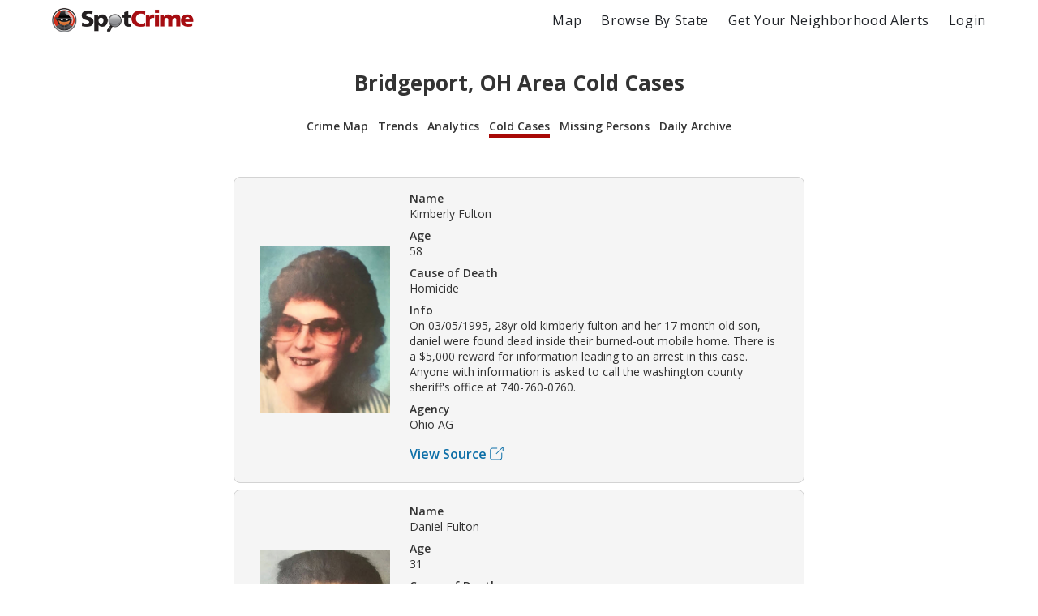

--- FILE ---
content_type: text/html; charset=utf-8
request_url: https://spotcrime.com/OH/Bridgeport/cold-cases
body_size: 135057
content:
<!DOCTYPE html>
<html lang="en" prefix="og: https://ogp.me/ns#">
  <head>
    <meta charset="utf-8"/>
    <meta http-equiv="X-UA-Compatible" content="IE=edge"/>
    <meta name="viewport" content="width=device-width, initial-scale=1">
    <meta name="twitter:card" content="summary"/>
    <link rel="preconnect" href="https://partner.googleadservices.com">
    <link rel="preconnect" href="https://adservice.google.com">
    <link rel="preconnect" href="https://tpc.googlesyndication.com">
    <link rel="preconnect" href="https://pagead2.googlesyndication.com">
    <link rel="preconnect" href="https://www.googletagservices.com">
    <link rel="preconnect" href="https://googleads.g.doubleclick.net">
    <link rel="preconnect" href="https://maps.gstatic.com">
    <link rel="preconnect" href="https://s3.amazonaws.com">
    <link rel="dns-prefetch" href="https://partner.googleadservices.com">
    <link rel="dns-prefetch" href="https://adservice.google.com">
    <link rel="dns-prefetch" href="https://tpc.googlesyndication.com">
    <link rel="dns-prefetch" href="https://pagead2.googlesyndication.com">
    <link rel="dns-prefetch" href="https://www.googletagservices.com">
    <link rel="dns-prefetch" href="https://googleads.g.doubleclick.net">
    <link rel="dns-prefetch" href="https://maps.gstatic.com">
    <link rel="dns-prefetch" href="https://s3.amazonaws.com">

      <title>Bridgeport, OH Area Cold Cases | SpotCrime</title>
      <meta property="og:title" content="Bridgeport, OH Area Cold Cases" />


      <meta name="description" content="Cold cases and unsolved crimes in Bridgeport, OH." />
      <meta property="og:description" content="Cold cases and unsolved crimes in Bridgeport, OH." />

    <meta property="og:site_name" content="SpotCrime" />
    <meta property="og:image:secure_url" content="https://d2gd0no3pm9ozo.cloudfront.net/images/SpotcrimeTVLogoSmall_600x600-824f01dd5c37ba928486c8932abead30.png?vsn=d" />
    <meta property="og:image" content="https://d2gd0no3pm9ozo.cloudfront.net/images/SpotcrimeTVLogoSmall_600x600-824f01dd5c37ba928486c8932abead30.png?vsn=d" />
    <meta property="og:image:width" content="600" />
    <meta property="og:image:height" content="600" />
    <meta property="twitter:image" content="https://d2gd0no3pm9ozo.cloudfront.net/images/SpotcrimeTVLogoSmall-1d83908633d92902d397c0486f6e8b1f.png?vsn=d" />



      <link rel="canonical" href="https://spotcrime.com/OH/Bridgeport/cold-cases" />
      <meta property="og:url" content="https://spotcrime.com/OH/Bridgeport/cold-cases" />

    <link rel="stylesheet" href="https://d2gd0no3pm9ozo.cloudfront.net/assets/app-d2d9d90a1d75b3a53d10009738db32fb.css?vsn=d"/>
    <link rel="apple-touch-icon" sizes="180x180" href="https://d2gd0no3pm9ozo.cloudfront.net/images/favicon/apple-touch-icon-92302c0642a8564d4a681dfbbf4c7e68.png?vsn=d" />
    <link rel="icon" type="image/png" sizes="32x32" href="https://d2gd0no3pm9ozo.cloudfront.net/images/favicon/favicon-32x32-ee21f3b0fe50804b8c3839cbb3082215.png?vsn=d" />
    <link rel="icon" type="image/png" sizes="16x16" href="https://d2gd0no3pm9ozo.cloudfront.net/images/favicon/favicon-16x16-e5df12cb88fc1e69deb8dbb6d86f938e.png?vsn=d" />
    <link rel="manifest" href="https://d2gd0no3pm9ozo.cloudfront.net/images/favicon/site-053100cb84a50d2ae7f5492f7dd7f25e.webmanifest?vsn=d" />
<script async
  src="https://pagead2.googlesyndication.com/pagead/js/adsbygoogle.js?client=ca-pub-7922093619579857"
 crossorigin="anonymous">
</script>

<!-- Global site tag (gtag.js) - Google Analytics -->
<script async src="https://www.googletagmanager.com/gtag/js?id=G-H6H0H4RXJH"></script>
<script>
  window.dataLayer = window.dataLayer || [];
  function gtag(){dataLayer.push(arguments);}
  gtag('js', new Date());

  gtag('config', 'G-H6H0H4RXJH');
</script>

<!-- Google Tag Manager -->
<script>(function(w,d,s,l,i){w[l]=w[l]||[];w[l].push({'gtm.start':
new Date().getTime(),event:'gtm.js'});var f=d.getElementsByTagName(s)[0],
j=d.createElement(s),dl=l!='dataLayer'?'&l='+l:'';j.async=true;j.src=
'https://www.googletagmanager.com/gtm.js?id='+i+dl;f.parentNode.insertBefore(j,f);
})(window,document,'script','dataLayer','GTM-NDZBDW6');</script>
<!-- End Google Tag Manager -->

    <script>
      (g=>{var h,a,k,p="The Google Maps JavaScript API",c="google",l="importLibrary",q="__ib__",m=document,b=window;b=b[c]||(b[c]={});var d=b.maps||(b.maps={}),r=new Set,e=new URLSearchParams,u=()=>h||(h=new Promise(async(f,n)=>{await (a=m.createElement("script"));e.set("libraries",[...r]+"");for(k in g)e.set(k.replace(/[A-Z]/g,t=>"_"+t[0].toLowerCase()),g[k]);e.set("callback",c+".maps."+q);a.src=`https://maps.${c}apis.com/maps/api/js?`+e;d[q]=f;a.onerror=()=>h=n(Error(p+" could not load."));a.nonce=m.querySelector("script[nonce]")?.nonce||"";m.head.append(a)}));d[l]?console.warn(p+" only loads once. Ignoring:",g):d[l]=(f,...n)=>r.add(f)&&u().then(()=>d[l](f,...n))})({
        key: "AIzaSyCDv6bOs9TF-_ThwAnCP1pUQKbHZ8V2P3A",
        v: "weekly"
      });
    </script>
  </head>
  <body>
    <header>
<nav>
  <div class="nav__section">
<a class="spotcrime-logo-btn" href="/">
      <img src="https://d2gd0no3pm9ozo.cloudfront.net/images/spotcrime-logo-spotty-7fcec725c73df92b9b6acda3c2c799de.png?vsn=d" alt="SpotCrime logo" class="spotcrime-logo">
</a>
  </div>
  <div class="nav__section">
<a class="nav__link desktop-only" href="/map">Map</a>
<a class="nav__link desktop-only" href="/browse-by-state">Browse By State</a>
    <a href="/alerts/new"
       id="nav-get-alerts-btn"
       class="nav__link desktop-only"
       data-alert-limit-hit=false>
      Get Your Neighborhood Alerts</a>
    <input type="checkbox" id="nav" class="hidden"/>
    <div class="nav-container">
      <ul>
        <li>
<a class="nav__link mobile-only" href="/map">Map</a>
        </li>
        <li>
<a class="nav__link mobile-only" href="/browse-by-state">Browse By State</a>
        </li>

          <li>
<a class="nav__link" href="/login">Login</a>
          </li>

      </ul>
    </div>
    <label for="nav" class="nav-open mobile-only noSelect"><i></i><i></i><i></i></label>
  </div>
</nav>
<script>
  document.addEventListener("DOMContentLoaded", function() {
    window.initNavbar()
  })
</script>

    </header>
    <main role="main" class="container">
<div class="notification-container">


</div>


<div class="default-page-container">
  <h1>Bridgeport, OH Area Cold Cases</h1>
<div id="sub-page-nav">
  <div class="sub-page-nav__row">
<a href="/OH/Bridgeport" id="sub-page-nav__crime-map">Crime Map</a>

  </div>
  <div class="sub-page-nav__row">
<a href="/OH/Bridgeport/trends" id="sub-page-nav__trends">Trends</a>
<a href="/OH/Bridgeport/analytics" id="sub-page-nav__analytics">Analytics</a>
  </div>
  <div class="sub-page-nav__row">
<a href="/OH/Bridgeport/cold-cases" id="sub-page-nav__cold-cases">Cold Cases</a>
<a href="/OH/Bridgeport/missing-persons" id="sub-page-nav__missing-persons">Missing Persons</a>
<a href="/OH/Bridgeport/daily-archive" id="sub-page-nav__daily-archive">Daily Archive</a>
  </div>
</div>

  <div class="crime-records__section">


<div class="crime-record__container">
  <a href="https://s3.amazonaws.com/spotcrime-cold-case-data/2025-02/Ohio/OhioAGKimberlyKayFulton.png?X-Amz-Algorithm=AWS4-HMAC-SHA256&amp;X-Amz-Credential=AKIAIO5RW3HFDI6VPNFQ%2F20260125%2Fus-east-1%2Fs3%2Faws4_request&amp;X-Amz-Date=20260125T212335Z&amp;X-Amz-Expires=3600&amp;X-Amz-SignedHeaders=host&amp;X-Amz-Signature=200508d2abbe9d3263cdd5751d6898f86ea787016e4a9c64e3c3dfea35ea8c65" class="crime-record__image-container">
    <img class="crime-record__image" src="https://s3.amazonaws.com/spotcrime-cold-case-data/2025-02/Ohio/OhioAGKimberlyKayFulton.png?X-Amz-Algorithm=AWS4-HMAC-SHA256&amp;X-Amz-Credential=AKIAIO5RW3HFDI6VPNFQ%2F20260125%2Fus-east-1%2Fs3%2Faws4_request&amp;X-Amz-Date=20260125T212335Z&amp;X-Amz-Expires=3600&amp;X-Amz-SignedHeaders=host&amp;X-Amz-Signature=200508d2abbe9d3263cdd5751d6898f86ea787016e4a9c64e3c3dfea35ea8c65" alt="cold-case-record__Fulton" />
  </a>
  <div class="crime-record__details-container">
    <div class="crime-record__detail-container">
      <p>Name</p>
Kimberly Fulton
    </div>
    <div class="crime-record__detail-container">
      <p>Age</p>
58
    </div>
    <div class="crime-record__detail-container">
      <p>Cause of Death</p>
Homicide
    </div>
    <div class="crime-record__detail-container">
      <p>Info</p>
On 03/05/1995, 28yr old kimberly fulton and her 17 month old son, daniel were found dead inside their burned-out mobile home. There is a $5,000 reward for information leading to an arrest in this case. Anyone with information is asked to call the washington county sheriff&#39;s office at 740-760-0760.
    </div>
    <div class="crime-record__detail-container">
      <p>Agency</p>
Ohio AG
    </div>

      <p class="crime-details-page__source"><a href="https://www.ohioattorneygeneral.gov/Files/Law-Enforcement/Investigator/Cold-Case/Homicides/Fulton-(1)" rel="noreferrer" target="_blank">
        <span>View Source</span>
        <svg class="external-link" width="17" height="17" xmlns="http://www.w3.org/2000/svg">
          <desc>Square with arrow pointing upper right</desc>
          <g>
          <path d="M3.2 16.525h9c1.65 0 3-1.35 3-3v-5.5c0-.275-.225-.5-.5-.5s-.5.225-.5.5v5.5c0 1.1-.9 2-2 2h-9c-1.1 0-2-.9-2-2v-9c0-1.1.9-2 2-2h5.5c.275 0 .5-.225.5-.5s-.225-.5-.5-.5H3.2c-1.65 0-3 1.35-3 3v9c0 1.65 1.35 3 3 3z"/>
          <path d="M16.8 5.05V.475v-.1V.35c0-.025 0-.05-.025-.075L16.75.25c0-.025-.025-.05-.025-.05a.424.424 0 00-.15-.15c-.025-.025-.05-.025-.075-.025L16.425 0h-4.7c-.275 0-.5.225-.5.5s.225.5.5.5H15.1L7.775 8.275c-.2.2-.2.5 0 .7.2.2.5.2.7 0l7.325-7.3V5.05c0 .275.225.5.5.5s.5-.225.5-.5z"/>
          </g>
        </svg>
</a></p>

  </div>
</div>



<div class="crime-record__container">
  <a href="https://s3.amazonaws.com/spotcrime-cold-case-data/2025-02/Ohio/OhioAGDanielAlanFulton.png?X-Amz-Algorithm=AWS4-HMAC-SHA256&amp;X-Amz-Credential=AKIAIO5RW3HFDI6VPNFQ%2F20260125%2Fus-east-1%2Fs3%2Faws4_request&amp;X-Amz-Date=20260125T212335Z&amp;X-Amz-Expires=3600&amp;X-Amz-SignedHeaders=host&amp;X-Amz-Signature=35b5d0ebbcff7991b2e374b17796a229597528d8752841cfc8ecf47499914ca2" class="crime-record__image-container">
    <img class="crime-record__image" src="https://s3.amazonaws.com/spotcrime-cold-case-data/2025-02/Ohio/OhioAGDanielAlanFulton.png?X-Amz-Algorithm=AWS4-HMAC-SHA256&amp;X-Amz-Credential=AKIAIO5RW3HFDI6VPNFQ%2F20260125%2Fus-east-1%2Fs3%2Faws4_request&amp;X-Amz-Date=20260125T212335Z&amp;X-Amz-Expires=3600&amp;X-Amz-SignedHeaders=host&amp;X-Amz-Signature=35b5d0ebbcff7991b2e374b17796a229597528d8752841cfc8ecf47499914ca2" alt="cold-case-record__Fulton" />
  </a>
  <div class="crime-record__details-container">
    <div class="crime-record__detail-container">
      <p>Name</p>
Daniel Fulton
    </div>
    <div class="crime-record__detail-container">
      <p>Age</p>
31
    </div>
    <div class="crime-record__detail-container">
      <p>Cause of Death</p>
Homicide
    </div>
    <div class="crime-record__detail-container">
      <p>Info</p>
On 03/05/1995, 28yr old kimberly fulton and her 17 month old son, daniel were found dead inside their burned-out mobile home. There is a $5,000 reward for information leading to an arrest in this case. Anyone with information is asked to call the washington county sheriff&#39;s office at 740-760-0760.
    </div>
    <div class="crime-record__detail-container">
      <p>Agency</p>
Ohio AG
    </div>

      <p class="crime-details-page__source"><a href="https://www.ohioattorneygeneral.gov/Files/Law-Enforcement/Investigator/Cold-Case/Homicides/Fulton-(2)" rel="noreferrer" target="_blank">
        <span>View Source</span>
        <svg class="external-link" width="17" height="17" xmlns="http://www.w3.org/2000/svg">
          <desc>Square with arrow pointing upper right</desc>
          <g>
          <path d="M3.2 16.525h9c1.65 0 3-1.35 3-3v-5.5c0-.275-.225-.5-.5-.5s-.5.225-.5.5v5.5c0 1.1-.9 2-2 2h-9c-1.1 0-2-.9-2-2v-9c0-1.1.9-2 2-2h5.5c.275 0 .5-.225.5-.5s-.225-.5-.5-.5H3.2c-1.65 0-3 1.35-3 3v9c0 1.65 1.35 3 3 3z"/>
          <path d="M16.8 5.05V.475v-.1V.35c0-.025 0-.05-.025-.075L16.75.25c0-.025-.025-.05-.025-.05a.424.424 0 00-.15-.15c-.025-.025-.05-.025-.075-.025L16.425 0h-4.7c-.275 0-.5.225-.5.5s.225.5.5.5H15.1L7.775 8.275c-.2.2-.2.5 0 .7.2.2.5.2.7 0l7.325-7.3V5.05c0 .275.225.5.5.5s.5-.225.5-.5z"/>
          </g>
        </svg>
</a></p>

  </div>
</div>





<div class="crime-record__container">
  <a href="https://s3.amazonaws.com/spotcrime-cold-case-data/2025-02/Ohio/OhioAGTerriRoach.png?X-Amz-Algorithm=AWS4-HMAC-SHA256&amp;X-Amz-Credential=AKIAIO5RW3HFDI6VPNFQ%2F20260125%2Fus-east-1%2Fs3%2Faws4_request&amp;X-Amz-Date=20260125T212335Z&amp;X-Amz-Expires=3600&amp;X-Amz-SignedHeaders=host&amp;X-Amz-Signature=65c00f5b32b3e4c56a33edd78cbe9cdee65c0466df3494cc92947998b662e9de" class="crime-record__image-container">
    <img class="crime-record__image" src="https://s3.amazonaws.com/spotcrime-cold-case-data/2025-02/Ohio/OhioAGTerriRoach.png?X-Amz-Algorithm=AWS4-HMAC-SHA256&amp;X-Amz-Credential=AKIAIO5RW3HFDI6VPNFQ%2F20260125%2Fus-east-1%2Fs3%2Faws4_request&amp;X-Amz-Date=20260125T212335Z&amp;X-Amz-Expires=3600&amp;X-Amz-SignedHeaders=host&amp;X-Amz-Signature=65c00f5b32b3e4c56a33edd78cbe9cdee65c0466df3494cc92947998b662e9de" alt="cold-case-record__Roach" />
  </a>
  <div class="crime-record__details-container">
    <div class="crime-record__detail-container">
      <p>Name</p>
Terri Roach
    </div>
    <div class="crime-record__detail-container">
      <p>Age</p>
52
    </div>
    <div class="crime-record__detail-container">
      <p>Cause of Death</p>
Homicide
    </div>
    <div class="crime-record__detail-container">
      <p>Info</p>
The body of 18yr old terri lee roach was found on 07/05/1990 in washington county, ohio.
    </div>
    <div class="crime-record__detail-container">
      <p>Agency</p>
Ohio AG
    </div>

      <p class="crime-details-page__source"><a href="https://www.ohioattorneygeneral.gov/Files/Law-Enforcement/Investigator/Cold-Case/Homicides/Roach" rel="noreferrer" target="_blank">
        <span>View Source</span>
        <svg class="external-link" width="17" height="17" xmlns="http://www.w3.org/2000/svg">
          <desc>Square with arrow pointing upper right</desc>
          <g>
          <path d="M3.2 16.525h9c1.65 0 3-1.35 3-3v-5.5c0-.275-.225-.5-.5-.5s-.5.225-.5.5v5.5c0 1.1-.9 2-2 2h-9c-1.1 0-2-.9-2-2v-9c0-1.1.9-2 2-2h5.5c.275 0 .5-.225.5-.5s-.225-.5-.5-.5H3.2c-1.65 0-3 1.35-3 3v9c0 1.65 1.35 3 3 3z"/>
          <path d="M16.8 5.05V.475v-.1V.35c0-.025 0-.05-.025-.075L16.75.25c0-.025-.025-.05-.025-.05a.424.424 0 00-.15-.15c-.025-.025-.05-.025-.075-.025L16.425 0h-4.7c-.275 0-.5.225-.5.5s.225.5.5.5H15.1L7.775 8.275c-.2.2-.2.5 0 .7.2.2.5.2.7 0l7.325-7.3V5.05c0 .275.225.5.5.5s.5-.225.5-.5z"/>
          </g>
        </svg>
</a></p>

  </div>
</div>



<div class="crime-record__container">
  <a href="https://s3.amazonaws.com/spotcrime-cold-case-data/default.jpg?X-Amz-Algorithm=AWS4-HMAC-SHA256&amp;X-Amz-Credential=AKIAIO5RW3HFDI6VPNFQ%2F20260125%2Fus-east-1%2Fs3%2Faws4_request&amp;X-Amz-Date=20260125T212335Z&amp;X-Amz-Expires=3600&amp;X-Amz-SignedHeaders=host&amp;X-Amz-Signature=fe337970ba485b044c572fd81feacb1bba7351e01fb189094659bda1af946ecd" class="crime-record__image-container">
    <img class="crime-record__image" src="https://s3.amazonaws.com/spotcrime-cold-case-data/default.jpg?X-Amz-Algorithm=AWS4-HMAC-SHA256&amp;X-Amz-Credential=AKIAIO5RW3HFDI6VPNFQ%2F20260125%2Fus-east-1%2Fs3%2Faws4_request&amp;X-Amz-Date=20260125T212335Z&amp;X-Amz-Expires=3600&amp;X-Amz-SignedHeaders=host&amp;X-Amz-Signature=fe337970ba485b044c572fd81feacb1bba7351e01fb189094659bda1af946ecd" alt="cold-case-record__Smith" />
  </a>
  <div class="crime-record__details-container">
    <div class="crime-record__detail-container">
      <p>Name</p>
Glenn Smith
    </div>
    <div class="crime-record__detail-container">
      <p>Age</p>
21
    </div>
    <div class="crime-record__detail-container">
      <p>Cause of Death</p>
Murder
    </div>
    <div class="crime-record__detail-container">
      <p>Info</p>

    </div>
    <div class="crime-record__detail-container">
      <p>Agency</p>
Pittsburgh Police Department
    </div>

      <p class="crime-details-page__source"><a href="https://database.projectcoldcase.org/?name=&amp;gender=&amp;race=&amp;age=&amp;city=&amp;state=&amp;zip=&amp;county=&amp;weapon=&amp;offense=&amp;status=&amp;year=&amp;lea=&amp;reported_min=&amp;reported_max=&amp;more=&amp;state=Pennsylvania&amp;page=19" rel="noreferrer" target="_blank">
        <span>View Source</span>
        <svg class="external-link" width="17" height="17" xmlns="http://www.w3.org/2000/svg">
          <desc>Square with arrow pointing upper right</desc>
          <g>
          <path d="M3.2 16.525h9c1.65 0 3-1.35 3-3v-5.5c0-.275-.225-.5-.5-.5s-.5.225-.5.5v5.5c0 1.1-.9 2-2 2h-9c-1.1 0-2-.9-2-2v-9c0-1.1.9-2 2-2h5.5c.275 0 .5-.225.5-.5s-.225-.5-.5-.5H3.2c-1.65 0-3 1.35-3 3v9c0 1.65 1.35 3 3 3z"/>
          <path d="M16.8 5.05V.475v-.1V.35c0-.025 0-.05-.025-.075L16.75.25c0-.025-.025-.05-.025-.05a.424.424 0 00-.15-.15c-.025-.025-.05-.025-.075-.025L16.425 0h-4.7c-.275 0-.5.225-.5.5s.225.5.5.5H15.1L7.775 8.275c-.2.2-.2.5 0 .7.2.2.5.2.7 0l7.325-7.3V5.05c0 .275.225.5.5.5s.5-.225.5-.5z"/>
          </g>
        </svg>
</a></p>

  </div>
</div>



<div class="crime-record__container">
  <a href="https://s3.amazonaws.com/spotcrime-cold-case-data/default.jpg?X-Amz-Algorithm=AWS4-HMAC-SHA256&amp;X-Amz-Credential=AKIAIO5RW3HFDI6VPNFQ%2F20260125%2Fus-east-1%2Fs3%2Faws4_request&amp;X-Amz-Date=20260125T212335Z&amp;X-Amz-Expires=3600&amp;X-Amz-SignedHeaders=host&amp;X-Amz-Signature=fe337970ba485b044c572fd81feacb1bba7351e01fb189094659bda1af946ecd" class="crime-record__image-container">
    <img class="crime-record__image" src="https://s3.amazonaws.com/spotcrime-cold-case-data/default.jpg?X-Amz-Algorithm=AWS4-HMAC-SHA256&amp;X-Amz-Credential=AKIAIO5RW3HFDI6VPNFQ%2F20260125%2Fus-east-1%2Fs3%2Faws4_request&amp;X-Amz-Date=20260125T212335Z&amp;X-Amz-Expires=3600&amp;X-Amz-SignedHeaders=host&amp;X-Amz-Signature=fe337970ba485b044c572fd81feacb1bba7351e01fb189094659bda1af946ecd" alt="cold-case-record__Douglas" />
  </a>
  <div class="crime-record__details-container">
    <div class="crime-record__detail-container">
      <p>Name</p>
Frederick Douglas
    </div>
    <div class="crime-record__detail-container">
      <p>Age</p>
28
    </div>
    <div class="crime-record__detail-container">
      <p>Cause of Death</p>
Murder
    </div>
    <div class="crime-record__detail-container">
      <p>Info</p>

    </div>
    <div class="crime-record__detail-container">
      <p>Agency</p>
Pittsburgh Police Department
    </div>

      <p class="crime-details-page__source"><a href="https://database.projectcoldcase.org/?name=&amp;gender=&amp;race=&amp;age=&amp;city=&amp;state=&amp;zip=&amp;county=&amp;weapon=&amp;offense=&amp;status=&amp;year=&amp;lea=&amp;reported_min=&amp;reported_max=&amp;more=&amp;state=Pennsylvania&amp;page=19" rel="noreferrer" target="_blank">
        <span>View Source</span>
        <svg class="external-link" width="17" height="17" xmlns="http://www.w3.org/2000/svg">
          <desc>Square with arrow pointing upper right</desc>
          <g>
          <path d="M3.2 16.525h9c1.65 0 3-1.35 3-3v-5.5c0-.275-.225-.5-.5-.5s-.5.225-.5.5v5.5c0 1.1-.9 2-2 2h-9c-1.1 0-2-.9-2-2v-9c0-1.1.9-2 2-2h5.5c.275 0 .5-.225.5-.5s-.225-.5-.5-.5H3.2c-1.65 0-3 1.35-3 3v9c0 1.65 1.35 3 3 3z"/>
          <path d="M16.8 5.05V.475v-.1V.35c0-.025 0-.05-.025-.075L16.75.25c0-.025-.025-.05-.025-.05a.424.424 0 00-.15-.15c-.025-.025-.05-.025-.075-.025L16.425 0h-4.7c-.275 0-.5.225-.5.5s.225.5.5.5H15.1L7.775 8.275c-.2.2-.2.5 0 .7.2.2.5.2.7 0l7.325-7.3V5.05c0 .275.225.5.5.5s.5-.225.5-.5z"/>
          </g>
        </svg>
</a></p>

  </div>
</div>



<div class="crime-record__container">
  <a href="https://s3.amazonaws.com/spotcrime-cold-case-data/default.jpg?X-Amz-Algorithm=AWS4-HMAC-SHA256&amp;X-Amz-Credential=AKIAIO5RW3HFDI6VPNFQ%2F20260125%2Fus-east-1%2Fs3%2Faws4_request&amp;X-Amz-Date=20260125T212335Z&amp;X-Amz-Expires=3600&amp;X-Amz-SignedHeaders=host&amp;X-Amz-Signature=fe337970ba485b044c572fd81feacb1bba7351e01fb189094659bda1af946ecd" class="crime-record__image-container">
    <img class="crime-record__image" src="https://s3.amazonaws.com/spotcrime-cold-case-data/default.jpg?X-Amz-Algorithm=AWS4-HMAC-SHA256&amp;X-Amz-Credential=AKIAIO5RW3HFDI6VPNFQ%2F20260125%2Fus-east-1%2Fs3%2Faws4_request&amp;X-Amz-Date=20260125T212335Z&amp;X-Amz-Expires=3600&amp;X-Amz-SignedHeaders=host&amp;X-Amz-Signature=fe337970ba485b044c572fd81feacb1bba7351e01fb189094659bda1af946ecd" alt="cold-case-record__Bookert" />
  </a>
  <div class="crime-record__details-container">
    <div class="crime-record__detail-container">
      <p>Name</p>
Virgil Bookert
    </div>
    <div class="crime-record__detail-container">
      <p>Age</p>
50
    </div>
    <div class="crime-record__detail-container">
      <p>Cause of Death</p>
Murder
    </div>
    <div class="crime-record__detail-container">
      <p>Info</p>

    </div>
    <div class="crime-record__detail-container">
      <p>Agency</p>
Pittsburgh Police Department
    </div>

      <p class="crime-details-page__source"><a href="https://database.projectcoldcase.org/?name=&amp;gender=&amp;race=&amp;age=&amp;city=&amp;state=&amp;zip=&amp;county=&amp;weapon=&amp;offense=&amp;status=&amp;year=&amp;lea=&amp;reported_min=&amp;reported_max=&amp;more=&amp;state=Pennsylvania&amp;page=19" rel="noreferrer" target="_blank">
        <span>View Source</span>
        <svg class="external-link" width="17" height="17" xmlns="http://www.w3.org/2000/svg">
          <desc>Square with arrow pointing upper right</desc>
          <g>
          <path d="M3.2 16.525h9c1.65 0 3-1.35 3-3v-5.5c0-.275-.225-.5-.5-.5s-.5.225-.5.5v5.5c0 1.1-.9 2-2 2h-9c-1.1 0-2-.9-2-2v-9c0-1.1.9-2 2-2h5.5c.275 0 .5-.225.5-.5s-.225-.5-.5-.5H3.2c-1.65 0-3 1.35-3 3v9c0 1.65 1.35 3 3 3z"/>
          <path d="M16.8 5.05V.475v-.1V.35c0-.025 0-.05-.025-.075L16.75.25c0-.025-.025-.05-.025-.05a.424.424 0 00-.15-.15c-.025-.025-.05-.025-.075-.025L16.425 0h-4.7c-.275 0-.5.225-.5.5s.225.5.5.5H15.1L7.775 8.275c-.2.2-.2.5 0 .7.2.2.5.2.7 0l7.325-7.3V5.05c0 .275.225.5.5.5s.5-.225.5-.5z"/>
          </g>
        </svg>
</a></p>

  </div>
</div>



<div class="crime-record__container">
  <a href="https://s3.amazonaws.com/spotcrime-cold-case-data/default.jpg?X-Amz-Algorithm=AWS4-HMAC-SHA256&amp;X-Amz-Credential=AKIAIO5RW3HFDI6VPNFQ%2F20260125%2Fus-east-1%2Fs3%2Faws4_request&amp;X-Amz-Date=20260125T212335Z&amp;X-Amz-Expires=3600&amp;X-Amz-SignedHeaders=host&amp;X-Amz-Signature=fe337970ba485b044c572fd81feacb1bba7351e01fb189094659bda1af946ecd" class="crime-record__image-container">
    <img class="crime-record__image" src="https://s3.amazonaws.com/spotcrime-cold-case-data/default.jpg?X-Amz-Algorithm=AWS4-HMAC-SHA256&amp;X-Amz-Credential=AKIAIO5RW3HFDI6VPNFQ%2F20260125%2Fus-east-1%2Fs3%2Faws4_request&amp;X-Amz-Date=20260125T212335Z&amp;X-Amz-Expires=3600&amp;X-Amz-SignedHeaders=host&amp;X-Amz-Signature=fe337970ba485b044c572fd81feacb1bba7351e01fb189094659bda1af946ecd" alt="cold-case-record__Dudley" />
  </a>
  <div class="crime-record__details-container">
    <div class="crime-record__detail-container">
      <p>Name</p>
Antoin Dudley
    </div>
    <div class="crime-record__detail-container">
      <p>Age</p>
35
    </div>
    <div class="crime-record__detail-container">
      <p>Cause of Death</p>
Murder
    </div>
    <div class="crime-record__detail-container">
      <p>Info</p>

    </div>
    <div class="crime-record__detail-container">
      <p>Agency</p>
Pittsburgh Police Department
    </div>

      <p class="crime-details-page__source"><a href="https://database.projectcoldcase.org/?name=&amp;gender=&amp;race=&amp;age=&amp;city=&amp;state=&amp;zip=&amp;county=&amp;weapon=&amp;offense=&amp;status=&amp;year=&amp;lea=&amp;reported_min=&amp;reported_max=&amp;more=&amp;state=Pennsylvania&amp;page=19" rel="noreferrer" target="_blank">
        <span>View Source</span>
        <svg class="external-link" width="17" height="17" xmlns="http://www.w3.org/2000/svg">
          <desc>Square with arrow pointing upper right</desc>
          <g>
          <path d="M3.2 16.525h9c1.65 0 3-1.35 3-3v-5.5c0-.275-.225-.5-.5-.5s-.5.225-.5.5v5.5c0 1.1-.9 2-2 2h-9c-1.1 0-2-.9-2-2v-9c0-1.1.9-2 2-2h5.5c.275 0 .5-.225.5-.5s-.225-.5-.5-.5H3.2c-1.65 0-3 1.35-3 3v9c0 1.65 1.35 3 3 3z"/>
          <path d="M16.8 5.05V.475v-.1V.35c0-.025 0-.05-.025-.075L16.75.25c0-.025-.025-.05-.025-.05a.424.424 0 00-.15-.15c-.025-.025-.05-.025-.075-.025L16.425 0h-4.7c-.275 0-.5.225-.5.5s.225.5.5.5H15.1L7.775 8.275c-.2.2-.2.5 0 .7.2.2.5.2.7 0l7.325-7.3V5.05c0 .275.225.5.5.5s.5-.225.5-.5z"/>
          </g>
        </svg>
</a></p>

  </div>
</div>





<div class="crime-record__container">
  <a href="https://s3.amazonaws.com/spotcrime-cold-case-data/default.jpg?X-Amz-Algorithm=AWS4-HMAC-SHA256&amp;X-Amz-Credential=AKIAIO5RW3HFDI6VPNFQ%2F20260125%2Fus-east-1%2Fs3%2Faws4_request&amp;X-Amz-Date=20260125T212335Z&amp;X-Amz-Expires=3600&amp;X-Amz-SignedHeaders=host&amp;X-Amz-Signature=fe337970ba485b044c572fd81feacb1bba7351e01fb189094659bda1af946ecd" class="crime-record__image-container">
    <img class="crime-record__image" src="https://s3.amazonaws.com/spotcrime-cold-case-data/default.jpg?X-Amz-Algorithm=AWS4-HMAC-SHA256&amp;X-Amz-Credential=AKIAIO5RW3HFDI6VPNFQ%2F20260125%2Fus-east-1%2Fs3%2Faws4_request&amp;X-Amz-Date=20260125T212335Z&amp;X-Amz-Expires=3600&amp;X-Amz-SignedHeaders=host&amp;X-Amz-Signature=fe337970ba485b044c572fd81feacb1bba7351e01fb189094659bda1af946ecd" alt="cold-case-record__Edmonds" />
  </a>
  <div class="crime-record__details-container">
    <div class="crime-record__detail-container">
      <p>Name</p>
Curtis Edmonds
    </div>
    <div class="crime-record__detail-container">
      <p>Age</p>
37
    </div>
    <div class="crime-record__detail-container">
      <p>Cause of Death</p>
Murder
    </div>
    <div class="crime-record__detail-container">
      <p>Info</p>

    </div>
    <div class="crime-record__detail-container">
      <p>Agency</p>
Pittsburgh Police Department
    </div>

      <p class="crime-details-page__source"><a href="https://database.projectcoldcase.org/?name=&amp;gender=&amp;race=&amp;age=&amp;city=&amp;state=&amp;zip=&amp;county=&amp;weapon=&amp;offense=&amp;status=&amp;year=&amp;lea=&amp;reported_min=&amp;reported_max=&amp;more=&amp;state=Pennsylvania&amp;page=19" rel="noreferrer" target="_blank">
        <span>View Source</span>
        <svg class="external-link" width="17" height="17" xmlns="http://www.w3.org/2000/svg">
          <desc>Square with arrow pointing upper right</desc>
          <g>
          <path d="M3.2 16.525h9c1.65 0 3-1.35 3-3v-5.5c0-.275-.225-.5-.5-.5s-.5.225-.5.5v5.5c0 1.1-.9 2-2 2h-9c-1.1 0-2-.9-2-2v-9c0-1.1.9-2 2-2h5.5c.275 0 .5-.225.5-.5s-.225-.5-.5-.5H3.2c-1.65 0-3 1.35-3 3v9c0 1.65 1.35 3 3 3z"/>
          <path d="M16.8 5.05V.475v-.1V.35c0-.025 0-.05-.025-.075L16.75.25c0-.025-.025-.05-.025-.05a.424.424 0 00-.15-.15c-.025-.025-.05-.025-.075-.025L16.425 0h-4.7c-.275 0-.5.225-.5.5s.225.5.5.5H15.1L7.775 8.275c-.2.2-.2.5 0 .7.2.2.5.2.7 0l7.325-7.3V5.05c0 .275.225.5.5.5s.5-.225.5-.5z"/>
          </g>
        </svg>
</a></p>

  </div>
</div>



<div class="crime-record__container">
  <a href="https://s3.amazonaws.com/spotcrime-cold-case-data/default.jpg?X-Amz-Algorithm=AWS4-HMAC-SHA256&amp;X-Amz-Credential=AKIAIO5RW3HFDI6VPNFQ%2F20260125%2Fus-east-1%2Fs3%2Faws4_request&amp;X-Amz-Date=20260125T212335Z&amp;X-Amz-Expires=3600&amp;X-Amz-SignedHeaders=host&amp;X-Amz-Signature=fe337970ba485b044c572fd81feacb1bba7351e01fb189094659bda1af946ecd" class="crime-record__image-container">
    <img class="crime-record__image" src="https://s3.amazonaws.com/spotcrime-cold-case-data/default.jpg?X-Amz-Algorithm=AWS4-HMAC-SHA256&amp;X-Amz-Credential=AKIAIO5RW3HFDI6VPNFQ%2F20260125%2Fus-east-1%2Fs3%2Faws4_request&amp;X-Amz-Date=20260125T212335Z&amp;X-Amz-Expires=3600&amp;X-Amz-SignedHeaders=host&amp;X-Amz-Signature=fe337970ba485b044c572fd81feacb1bba7351e01fb189094659bda1af946ecd" alt="cold-case-record__Doswell" />
  </a>
  <div class="crime-record__details-container">
    <div class="crime-record__detail-container">
      <p>Name</p>
Calvin Doswell
    </div>
    <div class="crime-record__detail-container">
      <p>Age</p>
30
    </div>
    <div class="crime-record__detail-container">
      <p>Cause of Death</p>
Murder
    </div>
    <div class="crime-record__detail-container">
      <p>Info</p>

    </div>
    <div class="crime-record__detail-container">
      <p>Agency</p>
Pittsburgh Police Department
    </div>

      <p class="crime-details-page__source"><a href="https://database.projectcoldcase.org/?name=&amp;gender=&amp;race=&amp;age=&amp;city=&amp;state=&amp;zip=&amp;county=&amp;weapon=&amp;offense=&amp;status=&amp;year=&amp;lea=&amp;reported_min=&amp;reported_max=&amp;more=&amp;state=Pennsylvania&amp;page=19" rel="noreferrer" target="_blank">
        <span>View Source</span>
        <svg class="external-link" width="17" height="17" xmlns="http://www.w3.org/2000/svg">
          <desc>Square with arrow pointing upper right</desc>
          <g>
          <path d="M3.2 16.525h9c1.65 0 3-1.35 3-3v-5.5c0-.275-.225-.5-.5-.5s-.5.225-.5.5v5.5c0 1.1-.9 2-2 2h-9c-1.1 0-2-.9-2-2v-9c0-1.1.9-2 2-2h5.5c.275 0 .5-.225.5-.5s-.225-.5-.5-.5H3.2c-1.65 0-3 1.35-3 3v9c0 1.65 1.35 3 3 3z"/>
          <path d="M16.8 5.05V.475v-.1V.35c0-.025 0-.05-.025-.075L16.75.25c0-.025-.025-.05-.025-.05a.424.424 0 00-.15-.15c-.025-.025-.05-.025-.075-.025L16.425 0h-4.7c-.275 0-.5.225-.5.5s.225.5.5.5H15.1L7.775 8.275c-.2.2-.2.5 0 .7.2.2.5.2.7 0l7.325-7.3V5.05c0 .275.225.5.5.5s.5-.225.5-.5z"/>
          </g>
        </svg>
</a></p>

  </div>
</div>



<div class="crime-record__container">
  <a href="https://s3.amazonaws.com/spotcrime-cold-case-data/default.jpg?X-Amz-Algorithm=AWS4-HMAC-SHA256&amp;X-Amz-Credential=AKIAIO5RW3HFDI6VPNFQ%2F20260125%2Fus-east-1%2Fs3%2Faws4_request&amp;X-Amz-Date=20260125T212335Z&amp;X-Amz-Expires=3600&amp;X-Amz-SignedHeaders=host&amp;X-Amz-Signature=fe337970ba485b044c572fd81feacb1bba7351e01fb189094659bda1af946ecd" class="crime-record__image-container">
    <img class="crime-record__image" src="https://s3.amazonaws.com/spotcrime-cold-case-data/default.jpg?X-Amz-Algorithm=AWS4-HMAC-SHA256&amp;X-Amz-Credential=AKIAIO5RW3HFDI6VPNFQ%2F20260125%2Fus-east-1%2Fs3%2Faws4_request&amp;X-Amz-Date=20260125T212335Z&amp;X-Amz-Expires=3600&amp;X-Amz-SignedHeaders=host&amp;X-Amz-Signature=fe337970ba485b044c572fd81feacb1bba7351e01fb189094659bda1af946ecd" alt="cold-case-record__Nixon" />
  </a>
  <div class="crime-record__details-container">
    <div class="crime-record__detail-container">
      <p>Name</p>
Fabian Nixon
    </div>
    <div class="crime-record__detail-container">
      <p>Age</p>
40
    </div>
    <div class="crime-record__detail-container">
      <p>Cause of Death</p>
Murder
    </div>
    <div class="crime-record__detail-container">
      <p>Info</p>

    </div>
    <div class="crime-record__detail-container">
      <p>Agency</p>
Pittsburgh Police Department
    </div>

      <p class="crime-details-page__source"><a href="https://database.projectcoldcase.org/?name=&amp;gender=&amp;race=&amp;age=&amp;city=&amp;state=&amp;zip=&amp;county=&amp;weapon=&amp;offense=&amp;status=&amp;year=&amp;lea=&amp;reported_min=&amp;reported_max=&amp;more=&amp;state=Pennsylvania&amp;page=19" rel="noreferrer" target="_blank">
        <span>View Source</span>
        <svg class="external-link" width="17" height="17" xmlns="http://www.w3.org/2000/svg">
          <desc>Square with arrow pointing upper right</desc>
          <g>
          <path d="M3.2 16.525h9c1.65 0 3-1.35 3-3v-5.5c0-.275-.225-.5-.5-.5s-.5.225-.5.5v5.5c0 1.1-.9 2-2 2h-9c-1.1 0-2-.9-2-2v-9c0-1.1.9-2 2-2h5.5c.275 0 .5-.225.5-.5s-.225-.5-.5-.5H3.2c-1.65 0-3 1.35-3 3v9c0 1.65 1.35 3 3 3z"/>
          <path d="M16.8 5.05V.475v-.1V.35c0-.025 0-.05-.025-.075L16.75.25c0-.025-.025-.05-.025-.05a.424.424 0 00-.15-.15c-.025-.025-.05-.025-.075-.025L16.425 0h-4.7c-.275 0-.5.225-.5.5s.225.5.5.5H15.1L7.775 8.275c-.2.2-.2.5 0 .7.2.2.5.2.7 0l7.325-7.3V5.05c0 .275.225.5.5.5s.5-.225.5-.5z"/>
          </g>
        </svg>
</a></p>

  </div>
</div>



<div class="crime-record__container">
  <a href="https://s3.amazonaws.com/spotcrime-cold-case-data/default.jpg?X-Amz-Algorithm=AWS4-HMAC-SHA256&amp;X-Amz-Credential=AKIAIO5RW3HFDI6VPNFQ%2F20260125%2Fus-east-1%2Fs3%2Faws4_request&amp;X-Amz-Date=20260125T212335Z&amp;X-Amz-Expires=3600&amp;X-Amz-SignedHeaders=host&amp;X-Amz-Signature=fe337970ba485b044c572fd81feacb1bba7351e01fb189094659bda1af946ecd" class="crime-record__image-container">
    <img class="crime-record__image" src="https://s3.amazonaws.com/spotcrime-cold-case-data/default.jpg?X-Amz-Algorithm=AWS4-HMAC-SHA256&amp;X-Amz-Credential=AKIAIO5RW3HFDI6VPNFQ%2F20260125%2Fus-east-1%2Fs3%2Faws4_request&amp;X-Amz-Date=20260125T212335Z&amp;X-Amz-Expires=3600&amp;X-Amz-SignedHeaders=host&amp;X-Amz-Signature=fe337970ba485b044c572fd81feacb1bba7351e01fb189094659bda1af946ecd" alt="cold-case-record__Smith" />
  </a>
  <div class="crime-record__details-container">
    <div class="crime-record__detail-container">
      <p>Name</p>
Antwann Smith
    </div>
    <div class="crime-record__detail-container">
      <p>Age</p>
19
    </div>
    <div class="crime-record__detail-container">
      <p>Cause of Death</p>
Murder
    </div>
    <div class="crime-record__detail-container">
      <p>Info</p>

    </div>
    <div class="crime-record__detail-container">
      <p>Agency</p>
Pittsburgh Police Department
    </div>

      <p class="crime-details-page__source"><a href="https://database.projectcoldcase.org/?name=&amp;gender=&amp;race=&amp;age=&amp;city=&amp;state=&amp;zip=&amp;county=&amp;weapon=&amp;offense=&amp;status=&amp;year=&amp;lea=&amp;reported_min=&amp;reported_max=&amp;more=&amp;state=Pennsylvania&amp;page=19" rel="noreferrer" target="_blank">
        <span>View Source</span>
        <svg class="external-link" width="17" height="17" xmlns="http://www.w3.org/2000/svg">
          <desc>Square with arrow pointing upper right</desc>
          <g>
          <path d="M3.2 16.525h9c1.65 0 3-1.35 3-3v-5.5c0-.275-.225-.5-.5-.5s-.5.225-.5.5v5.5c0 1.1-.9 2-2 2h-9c-1.1 0-2-.9-2-2v-9c0-1.1.9-2 2-2h5.5c.275 0 .5-.225.5-.5s-.225-.5-.5-.5H3.2c-1.65 0-3 1.35-3 3v9c0 1.65 1.35 3 3 3z"/>
          <path d="M16.8 5.05V.475v-.1V.35c0-.025 0-.05-.025-.075L16.75.25c0-.025-.025-.05-.025-.05a.424.424 0 00-.15-.15c-.025-.025-.05-.025-.075-.025L16.425 0h-4.7c-.275 0-.5.225-.5.5s.225.5.5.5H15.1L7.775 8.275c-.2.2-.2.5 0 .7.2.2.5.2.7 0l7.325-7.3V5.05c0 .275.225.5.5.5s.5-.225.5-.5z"/>
          </g>
        </svg>
</a></p>

  </div>
</div>



<div class="crime-record__container">
  <a href="https://s3.amazonaws.com/spotcrime-cold-case-data/default.jpg?X-Amz-Algorithm=AWS4-HMAC-SHA256&amp;X-Amz-Credential=AKIAIO5RW3HFDI6VPNFQ%2F20260125%2Fus-east-1%2Fs3%2Faws4_request&amp;X-Amz-Date=20260125T212335Z&amp;X-Amz-Expires=3600&amp;X-Amz-SignedHeaders=host&amp;X-Amz-Signature=fe337970ba485b044c572fd81feacb1bba7351e01fb189094659bda1af946ecd" class="crime-record__image-container">
    <img class="crime-record__image" src="https://s3.amazonaws.com/spotcrime-cold-case-data/default.jpg?X-Amz-Algorithm=AWS4-HMAC-SHA256&amp;X-Amz-Credential=AKIAIO5RW3HFDI6VPNFQ%2F20260125%2Fus-east-1%2Fs3%2Faws4_request&amp;X-Amz-Date=20260125T212335Z&amp;X-Amz-Expires=3600&amp;X-Amz-SignedHeaders=host&amp;X-Amz-Signature=fe337970ba485b044c572fd81feacb1bba7351e01fb189094659bda1af946ecd" alt="cold-case-record__Scott" />
  </a>
  <div class="crime-record__details-container">
    <div class="crime-record__detail-container">
      <p>Name</p>
William Scott
    </div>
    <div class="crime-record__detail-container">
      <p>Age</p>
24
    </div>
    <div class="crime-record__detail-container">
      <p>Cause of Death</p>
Murder
    </div>
    <div class="crime-record__detail-container">
      <p>Info</p>

    </div>
    <div class="crime-record__detail-container">
      <p>Agency</p>
Pittsburgh Police Department
    </div>

      <p class="crime-details-page__source"><a href="https://database.projectcoldcase.org/?name=&amp;gender=&amp;race=&amp;age=&amp;city=&amp;state=&amp;zip=&amp;county=&amp;weapon=&amp;offense=&amp;status=&amp;year=&amp;lea=&amp;reported_min=&amp;reported_max=&amp;more=&amp;state=Pennsylvania&amp;page=20" rel="noreferrer" target="_blank">
        <span>View Source</span>
        <svg class="external-link" width="17" height="17" xmlns="http://www.w3.org/2000/svg">
          <desc>Square with arrow pointing upper right</desc>
          <g>
          <path d="M3.2 16.525h9c1.65 0 3-1.35 3-3v-5.5c0-.275-.225-.5-.5-.5s-.5.225-.5.5v5.5c0 1.1-.9 2-2 2h-9c-1.1 0-2-.9-2-2v-9c0-1.1.9-2 2-2h5.5c.275 0 .5-.225.5-.5s-.225-.5-.5-.5H3.2c-1.65 0-3 1.35-3 3v9c0 1.65 1.35 3 3 3z"/>
          <path d="M16.8 5.05V.475v-.1V.35c0-.025 0-.05-.025-.075L16.75.25c0-.025-.025-.05-.025-.05a.424.424 0 00-.15-.15c-.025-.025-.05-.025-.075-.025L16.425 0h-4.7c-.275 0-.5.225-.5.5s.225.5.5.5H15.1L7.775 8.275c-.2.2-.2.5 0 .7.2.2.5.2.7 0l7.325-7.3V5.05c0 .275.225.5.5.5s.5-.225.5-.5z"/>
          </g>
        </svg>
</a></p>

  </div>
</div>





<div class="crime-record__container">
  <a href="https://s3.amazonaws.com/spotcrime-cold-case-data/default.jpg?X-Amz-Algorithm=AWS4-HMAC-SHA256&amp;X-Amz-Credential=AKIAIO5RW3HFDI6VPNFQ%2F20260125%2Fus-east-1%2Fs3%2Faws4_request&amp;X-Amz-Date=20260125T212335Z&amp;X-Amz-Expires=3600&amp;X-Amz-SignedHeaders=host&amp;X-Amz-Signature=fe337970ba485b044c572fd81feacb1bba7351e01fb189094659bda1af946ecd" class="crime-record__image-container">
    <img class="crime-record__image" src="https://s3.amazonaws.com/spotcrime-cold-case-data/default.jpg?X-Amz-Algorithm=AWS4-HMAC-SHA256&amp;X-Amz-Credential=AKIAIO5RW3HFDI6VPNFQ%2F20260125%2Fus-east-1%2Fs3%2Faws4_request&amp;X-Amz-Date=20260125T212335Z&amp;X-Amz-Expires=3600&amp;X-Amz-SignedHeaders=host&amp;X-Amz-Signature=fe337970ba485b044c572fd81feacb1bba7351e01fb189094659bda1af946ecd" alt="cold-case-record__Smith" />
  </a>
  <div class="crime-record__details-container">
    <div class="crime-record__detail-container">
      <p>Name</p>
Darren Smith
    </div>
    <div class="crime-record__detail-container">
      <p>Age</p>
34
    </div>
    <div class="crime-record__detail-container">
      <p>Cause of Death</p>
Murder
    </div>
    <div class="crime-record__detail-container">
      <p>Info</p>

    </div>
    <div class="crime-record__detail-container">
      <p>Agency</p>
Pittsburgh Police Department
    </div>

      <p class="crime-details-page__source"><a href="https://database.projectcoldcase.org/?name=&amp;gender=&amp;race=&amp;age=&amp;city=&amp;state=&amp;zip=&amp;county=&amp;weapon=&amp;offense=&amp;status=&amp;year=&amp;lea=&amp;reported_min=&amp;reported_max=&amp;more=&amp;state=Pennsylvania&amp;page=20" rel="noreferrer" target="_blank">
        <span>View Source</span>
        <svg class="external-link" width="17" height="17" xmlns="http://www.w3.org/2000/svg">
          <desc>Square with arrow pointing upper right</desc>
          <g>
          <path d="M3.2 16.525h9c1.65 0 3-1.35 3-3v-5.5c0-.275-.225-.5-.5-.5s-.5.225-.5.5v5.5c0 1.1-.9 2-2 2h-9c-1.1 0-2-.9-2-2v-9c0-1.1.9-2 2-2h5.5c.275 0 .5-.225.5-.5s-.225-.5-.5-.5H3.2c-1.65 0-3 1.35-3 3v9c0 1.65 1.35 3 3 3z"/>
          <path d="M16.8 5.05V.475v-.1V.35c0-.025 0-.05-.025-.075L16.75.25c0-.025-.025-.05-.025-.05a.424.424 0 00-.15-.15c-.025-.025-.05-.025-.075-.025L16.425 0h-4.7c-.275 0-.5.225-.5.5s.225.5.5.5H15.1L7.775 8.275c-.2.2-.2.5 0 .7.2.2.5.2.7 0l7.325-7.3V5.05c0 .275.225.5.5.5s.5-.225.5-.5z"/>
          </g>
        </svg>
</a></p>

  </div>
</div>



<div class="crime-record__container">
  <a href="https://s3.amazonaws.com/spotcrime-cold-case-data/default.jpg?X-Amz-Algorithm=AWS4-HMAC-SHA256&amp;X-Amz-Credential=AKIAIO5RW3HFDI6VPNFQ%2F20260125%2Fus-east-1%2Fs3%2Faws4_request&amp;X-Amz-Date=20260125T212335Z&amp;X-Amz-Expires=3600&amp;X-Amz-SignedHeaders=host&amp;X-Amz-Signature=fe337970ba485b044c572fd81feacb1bba7351e01fb189094659bda1af946ecd" class="crime-record__image-container">
    <img class="crime-record__image" src="https://s3.amazonaws.com/spotcrime-cold-case-data/default.jpg?X-Amz-Algorithm=AWS4-HMAC-SHA256&amp;X-Amz-Credential=AKIAIO5RW3HFDI6VPNFQ%2F20260125%2Fus-east-1%2Fs3%2Faws4_request&amp;X-Amz-Date=20260125T212335Z&amp;X-Amz-Expires=3600&amp;X-Amz-SignedHeaders=host&amp;X-Amz-Signature=fe337970ba485b044c572fd81feacb1bba7351e01fb189094659bda1af946ecd" alt="cold-case-record__McClain" />
  </a>
  <div class="crime-record__details-container">
    <div class="crime-record__detail-container">
      <p>Name</p>
Augustus McClain
    </div>
    <div class="crime-record__detail-container">
      <p>Age</p>
36
    </div>
    <div class="crime-record__detail-container">
      <p>Cause of Death</p>
Murder
    </div>
    <div class="crime-record__detail-container">
      <p>Info</p>

    </div>
    <div class="crime-record__detail-container">
      <p>Agency</p>
Pittsburgh Police Department
    </div>

      <p class="crime-details-page__source"><a href="https://database.projectcoldcase.org/?name=&amp;gender=&amp;race=&amp;age=&amp;city=&amp;state=&amp;zip=&amp;county=&amp;weapon=&amp;offense=&amp;status=&amp;year=&amp;lea=&amp;reported_min=&amp;reported_max=&amp;more=&amp;state=Pennsylvania&amp;page=20" rel="noreferrer" target="_blank">
        <span>View Source</span>
        <svg class="external-link" width="17" height="17" xmlns="http://www.w3.org/2000/svg">
          <desc>Square with arrow pointing upper right</desc>
          <g>
          <path d="M3.2 16.525h9c1.65 0 3-1.35 3-3v-5.5c0-.275-.225-.5-.5-.5s-.5.225-.5.5v5.5c0 1.1-.9 2-2 2h-9c-1.1 0-2-.9-2-2v-9c0-1.1.9-2 2-2h5.5c.275 0 .5-.225.5-.5s-.225-.5-.5-.5H3.2c-1.65 0-3 1.35-3 3v9c0 1.65 1.35 3 3 3z"/>
          <path d="M16.8 5.05V.475v-.1V.35c0-.025 0-.05-.025-.075L16.75.25c0-.025-.025-.05-.025-.05a.424.424 0 00-.15-.15c-.025-.025-.05-.025-.075-.025L16.425 0h-4.7c-.275 0-.5.225-.5.5s.225.5.5.5H15.1L7.775 8.275c-.2.2-.2.5 0 .7.2.2.5.2.7 0l7.325-7.3V5.05c0 .275.225.5.5.5s.5-.225.5-.5z"/>
          </g>
        </svg>
</a></p>

  </div>
</div>



<div class="crime-record__container">
  <a href="https://s3.amazonaws.com/spotcrime-cold-case-data/default.jpg?X-Amz-Algorithm=AWS4-HMAC-SHA256&amp;X-Amz-Credential=AKIAIO5RW3HFDI6VPNFQ%2F20260125%2Fus-east-1%2Fs3%2Faws4_request&amp;X-Amz-Date=20260125T212335Z&amp;X-Amz-Expires=3600&amp;X-Amz-SignedHeaders=host&amp;X-Amz-Signature=fe337970ba485b044c572fd81feacb1bba7351e01fb189094659bda1af946ecd" class="crime-record__image-container">
    <img class="crime-record__image" src="https://s3.amazonaws.com/spotcrime-cold-case-data/default.jpg?X-Amz-Algorithm=AWS4-HMAC-SHA256&amp;X-Amz-Credential=AKIAIO5RW3HFDI6VPNFQ%2F20260125%2Fus-east-1%2Fs3%2Faws4_request&amp;X-Amz-Date=20260125T212335Z&amp;X-Amz-Expires=3600&amp;X-Amz-SignedHeaders=host&amp;X-Amz-Signature=fe337970ba485b044c572fd81feacb1bba7351e01fb189094659bda1af946ecd" alt="cold-case-record__Powe" />
  </a>
  <div class="crime-record__details-container">
    <div class="crime-record__detail-container">
      <p>Name</p>
Samantha Powe
    </div>
    <div class="crime-record__detail-container">
      <p>Age</p>
30
    </div>
    <div class="crime-record__detail-container">
      <p>Cause of Death</p>
Murder
    </div>
    <div class="crime-record__detail-container">
      <p>Info</p>

    </div>
    <div class="crime-record__detail-container">
      <p>Agency</p>
Pittsburgh Police Department
    </div>

      <p class="crime-details-page__source"><a href="https://database.projectcoldcase.org/?name=&amp;gender=&amp;race=&amp;age=&amp;city=&amp;state=&amp;zip=&amp;county=&amp;weapon=&amp;offense=&amp;status=&amp;year=&amp;lea=&amp;reported_min=&amp;reported_max=&amp;more=&amp;state=Pennsylvania&amp;page=20" rel="noreferrer" target="_blank">
        <span>View Source</span>
        <svg class="external-link" width="17" height="17" xmlns="http://www.w3.org/2000/svg">
          <desc>Square with arrow pointing upper right</desc>
          <g>
          <path d="M3.2 16.525h9c1.65 0 3-1.35 3-3v-5.5c0-.275-.225-.5-.5-.5s-.5.225-.5.5v5.5c0 1.1-.9 2-2 2h-9c-1.1 0-2-.9-2-2v-9c0-1.1.9-2 2-2h5.5c.275 0 .5-.225.5-.5s-.225-.5-.5-.5H3.2c-1.65 0-3 1.35-3 3v9c0 1.65 1.35 3 3 3z"/>
          <path d="M16.8 5.05V.475v-.1V.35c0-.025 0-.05-.025-.075L16.75.25c0-.025-.025-.05-.025-.05a.424.424 0 00-.15-.15c-.025-.025-.05-.025-.075-.025L16.425 0h-4.7c-.275 0-.5.225-.5.5s.225.5.5.5H15.1L7.775 8.275c-.2.2-.2.5 0 .7.2.2.5.2.7 0l7.325-7.3V5.05c0 .275.225.5.5.5s.5-.225.5-.5z"/>
          </g>
        </svg>
</a></p>

  </div>
</div>



<div class="crime-record__container">
  <a href="https://s3.amazonaws.com/spotcrime-cold-case-data/default.jpg?X-Amz-Algorithm=AWS4-HMAC-SHA256&amp;X-Amz-Credential=AKIAIO5RW3HFDI6VPNFQ%2F20260125%2Fus-east-1%2Fs3%2Faws4_request&amp;X-Amz-Date=20260125T212335Z&amp;X-Amz-Expires=3600&amp;X-Amz-SignedHeaders=host&amp;X-Amz-Signature=fe337970ba485b044c572fd81feacb1bba7351e01fb189094659bda1af946ecd" class="crime-record__image-container">
    <img class="crime-record__image" src="https://s3.amazonaws.com/spotcrime-cold-case-data/default.jpg?X-Amz-Algorithm=AWS4-HMAC-SHA256&amp;X-Amz-Credential=AKIAIO5RW3HFDI6VPNFQ%2F20260125%2Fus-east-1%2Fs3%2Faws4_request&amp;X-Amz-Date=20260125T212335Z&amp;X-Amz-Expires=3600&amp;X-Amz-SignedHeaders=host&amp;X-Amz-Signature=fe337970ba485b044c572fd81feacb1bba7351e01fb189094659bda1af946ecd" alt="cold-case-record__Fleming" />
  </a>
  <div class="crime-record__details-container">
    <div class="crime-record__detail-container">
      <p>Name</p>
James Fleming
    </div>
    <div class="crime-record__detail-container">
      <p>Age</p>
39
    </div>
    <div class="crime-record__detail-container">
      <p>Cause of Death</p>
Murder
    </div>
    <div class="crime-record__detail-container">
      <p>Info</p>

    </div>
    <div class="crime-record__detail-container">
      <p>Agency</p>
Pittsburgh Police Department
    </div>

      <p class="crime-details-page__source"><a href="https://database.projectcoldcase.org/?name=&amp;gender=&amp;race=&amp;age=&amp;city=&amp;state=&amp;zip=&amp;county=&amp;weapon=&amp;offense=&amp;status=&amp;year=&amp;lea=&amp;reported_min=&amp;reported_max=&amp;more=&amp;state=Pennsylvania&amp;page=20" rel="noreferrer" target="_blank">
        <span>View Source</span>
        <svg class="external-link" width="17" height="17" xmlns="http://www.w3.org/2000/svg">
          <desc>Square with arrow pointing upper right</desc>
          <g>
          <path d="M3.2 16.525h9c1.65 0 3-1.35 3-3v-5.5c0-.275-.225-.5-.5-.5s-.5.225-.5.5v5.5c0 1.1-.9 2-2 2h-9c-1.1 0-2-.9-2-2v-9c0-1.1.9-2 2-2h5.5c.275 0 .5-.225.5-.5s-.225-.5-.5-.5H3.2c-1.65 0-3 1.35-3 3v9c0 1.65 1.35 3 3 3z"/>
          <path d="M16.8 5.05V.475v-.1V.35c0-.025 0-.05-.025-.075L16.75.25c0-.025-.025-.05-.025-.05a.424.424 0 00-.15-.15c-.025-.025-.05-.025-.075-.025L16.425 0h-4.7c-.275 0-.5.225-.5.5s.225.5.5.5H15.1L7.775 8.275c-.2.2-.2.5 0 .7.2.2.5.2.7 0l7.325-7.3V5.05c0 .275.225.5.5.5s.5-.225.5-.5z"/>
          </g>
        </svg>
</a></p>

  </div>
</div>



<div class="crime-record__container">
  <a href="https://s3.amazonaws.com/spotcrime-cold-case-data/default.jpg?X-Amz-Algorithm=AWS4-HMAC-SHA256&amp;X-Amz-Credential=AKIAIO5RW3HFDI6VPNFQ%2F20260125%2Fus-east-1%2Fs3%2Faws4_request&amp;X-Amz-Date=20260125T212335Z&amp;X-Amz-Expires=3600&amp;X-Amz-SignedHeaders=host&amp;X-Amz-Signature=fe337970ba485b044c572fd81feacb1bba7351e01fb189094659bda1af946ecd" class="crime-record__image-container">
    <img class="crime-record__image" src="https://s3.amazonaws.com/spotcrime-cold-case-data/default.jpg?X-Amz-Algorithm=AWS4-HMAC-SHA256&amp;X-Amz-Credential=AKIAIO5RW3HFDI6VPNFQ%2F20260125%2Fus-east-1%2Fs3%2Faws4_request&amp;X-Amz-Date=20260125T212335Z&amp;X-Amz-Expires=3600&amp;X-Amz-SignedHeaders=host&amp;X-Amz-Signature=fe337970ba485b044c572fd81feacb1bba7351e01fb189094659bda1af946ecd" alt="cold-case-record__Shelby" />
  </a>
  <div class="crime-record__details-container">
    <div class="crime-record__detail-container">
      <p>Name</p>
Jewell Shelby
    </div>
    <div class="crime-record__detail-container">
      <p>Age</p>
23
    </div>
    <div class="crime-record__detail-container">
      <p>Cause of Death</p>
Murder
    </div>
    <div class="crime-record__detail-container">
      <p>Info</p>

    </div>
    <div class="crime-record__detail-container">
      <p>Agency</p>
Pittsburgh Police Department
    </div>

      <p class="crime-details-page__source"><a href="https://database.projectcoldcase.org/?name=&amp;gender=&amp;race=&amp;age=&amp;city=&amp;state=&amp;zip=&amp;county=&amp;weapon=&amp;offense=&amp;status=&amp;year=&amp;lea=&amp;reported_min=&amp;reported_max=&amp;more=&amp;state=Pennsylvania&amp;page=20" rel="noreferrer" target="_blank">
        <span>View Source</span>
        <svg class="external-link" width="17" height="17" xmlns="http://www.w3.org/2000/svg">
          <desc>Square with arrow pointing upper right</desc>
          <g>
          <path d="M3.2 16.525h9c1.65 0 3-1.35 3-3v-5.5c0-.275-.225-.5-.5-.5s-.5.225-.5.5v5.5c0 1.1-.9 2-2 2h-9c-1.1 0-2-.9-2-2v-9c0-1.1.9-2 2-2h5.5c.275 0 .5-.225.5-.5s-.225-.5-.5-.5H3.2c-1.65 0-3 1.35-3 3v9c0 1.65 1.35 3 3 3z"/>
          <path d="M16.8 5.05V.475v-.1V.35c0-.025 0-.05-.025-.075L16.75.25c0-.025-.025-.05-.025-.05a.424.424 0 00-.15-.15c-.025-.025-.05-.025-.075-.025L16.425 0h-4.7c-.275 0-.5.225-.5.5s.225.5.5.5H15.1L7.775 8.275c-.2.2-.2.5 0 .7.2.2.5.2.7 0l7.325-7.3V5.05c0 .275.225.5.5.5s.5-.225.5-.5z"/>
          </g>
        </svg>
</a></p>

  </div>
</div>





<div class="crime-record__container">
  <a href="https://s3.amazonaws.com/spotcrime-cold-case-data/default.jpg?X-Amz-Algorithm=AWS4-HMAC-SHA256&amp;X-Amz-Credential=AKIAIO5RW3HFDI6VPNFQ%2F20260125%2Fus-east-1%2Fs3%2Faws4_request&amp;X-Amz-Date=20260125T212335Z&amp;X-Amz-Expires=3600&amp;X-Amz-SignedHeaders=host&amp;X-Amz-Signature=fe337970ba485b044c572fd81feacb1bba7351e01fb189094659bda1af946ecd" class="crime-record__image-container">
    <img class="crime-record__image" src="https://s3.amazonaws.com/spotcrime-cold-case-data/default.jpg?X-Amz-Algorithm=AWS4-HMAC-SHA256&amp;X-Amz-Credential=AKIAIO5RW3HFDI6VPNFQ%2F20260125%2Fus-east-1%2Fs3%2Faws4_request&amp;X-Amz-Date=20260125T212335Z&amp;X-Amz-Expires=3600&amp;X-Amz-SignedHeaders=host&amp;X-Amz-Signature=fe337970ba485b044c572fd81feacb1bba7351e01fb189094659bda1af946ecd" alt="cold-case-record__Pondexter" />
  </a>
  <div class="crime-record__details-container">
    <div class="crime-record__detail-container">
      <p>Name</p>
Lamar Pondexter
    </div>
    <div class="crime-record__detail-container">
      <p>Age</p>
36
    </div>
    <div class="crime-record__detail-container">
      <p>Cause of Death</p>
Murder
    </div>
    <div class="crime-record__detail-container">
      <p>Info</p>

    </div>
    <div class="crime-record__detail-container">
      <p>Agency</p>
Pittsburgh Police Department
    </div>

      <p class="crime-details-page__source"><a href="https://database.projectcoldcase.org/?name=&amp;gender=&amp;race=&amp;age=&amp;city=&amp;state=&amp;zip=&amp;county=&amp;weapon=&amp;offense=&amp;status=&amp;year=&amp;lea=&amp;reported_min=&amp;reported_max=&amp;more=&amp;state=Pennsylvania&amp;page=20" rel="noreferrer" target="_blank">
        <span>View Source</span>
        <svg class="external-link" width="17" height="17" xmlns="http://www.w3.org/2000/svg">
          <desc>Square with arrow pointing upper right</desc>
          <g>
          <path d="M3.2 16.525h9c1.65 0 3-1.35 3-3v-5.5c0-.275-.225-.5-.5-.5s-.5.225-.5.5v5.5c0 1.1-.9 2-2 2h-9c-1.1 0-2-.9-2-2v-9c0-1.1.9-2 2-2h5.5c.275 0 .5-.225.5-.5s-.225-.5-.5-.5H3.2c-1.65 0-3 1.35-3 3v9c0 1.65 1.35 3 3 3z"/>
          <path d="M16.8 5.05V.475v-.1V.35c0-.025 0-.05-.025-.075L16.75.25c0-.025-.025-.05-.025-.05a.424.424 0 00-.15-.15c-.025-.025-.05-.025-.075-.025L16.425 0h-4.7c-.275 0-.5.225-.5.5s.225.5.5.5H15.1L7.775 8.275c-.2.2-.2.5 0 .7.2.2.5.2.7 0l7.325-7.3V5.05c0 .275.225.5.5.5s.5-.225.5-.5z"/>
          </g>
        </svg>
</a></p>

  </div>
</div>



<div class="crime-record__container">
  <a href="https://s3.amazonaws.com/spotcrime-cold-case-data/default.jpg?X-Amz-Algorithm=AWS4-HMAC-SHA256&amp;X-Amz-Credential=AKIAIO5RW3HFDI6VPNFQ%2F20260125%2Fus-east-1%2Fs3%2Faws4_request&amp;X-Amz-Date=20260125T212335Z&amp;X-Amz-Expires=3600&amp;X-Amz-SignedHeaders=host&amp;X-Amz-Signature=fe337970ba485b044c572fd81feacb1bba7351e01fb189094659bda1af946ecd" class="crime-record__image-container">
    <img class="crime-record__image" src="https://s3.amazonaws.com/spotcrime-cold-case-data/default.jpg?X-Amz-Algorithm=AWS4-HMAC-SHA256&amp;X-Amz-Credential=AKIAIO5RW3HFDI6VPNFQ%2F20260125%2Fus-east-1%2Fs3%2Faws4_request&amp;X-Amz-Date=20260125T212335Z&amp;X-Amz-Expires=3600&amp;X-Amz-SignedHeaders=host&amp;X-Amz-Signature=fe337970ba485b044c572fd81feacb1bba7351e01fb189094659bda1af946ecd" alt="cold-case-record__Lloyd-El" />
  </a>
  <div class="crime-record__details-container">
    <div class="crime-record__detail-container">
      <p>Name</p>
Jamil Lloyd-El
    </div>
    <div class="crime-record__detail-container">
      <p>Age</p>
20
    </div>
    <div class="crime-record__detail-container">
      <p>Cause of Death</p>
Murder
    </div>
    <div class="crime-record__detail-container">
      <p>Info</p>

    </div>
    <div class="crime-record__detail-container">
      <p>Agency</p>
Pittsburgh Police Department
    </div>

      <p class="crime-details-page__source"><a href="https://database.projectcoldcase.org/?name=&amp;gender=&amp;race=&amp;age=&amp;city=&amp;state=&amp;zip=&amp;county=&amp;weapon=&amp;offense=&amp;status=&amp;year=&amp;lea=&amp;reported_min=&amp;reported_max=&amp;more=&amp;state=Pennsylvania&amp;page=20" rel="noreferrer" target="_blank">
        <span>View Source</span>
        <svg class="external-link" width="17" height="17" xmlns="http://www.w3.org/2000/svg">
          <desc>Square with arrow pointing upper right</desc>
          <g>
          <path d="M3.2 16.525h9c1.65 0 3-1.35 3-3v-5.5c0-.275-.225-.5-.5-.5s-.5.225-.5.5v5.5c0 1.1-.9 2-2 2h-9c-1.1 0-2-.9-2-2v-9c0-1.1.9-2 2-2h5.5c.275 0 .5-.225.5-.5s-.225-.5-.5-.5H3.2c-1.65 0-3 1.35-3 3v9c0 1.65 1.35 3 3 3z"/>
          <path d="M16.8 5.05V.475v-.1V.35c0-.025 0-.05-.025-.075L16.75.25c0-.025-.025-.05-.025-.05a.424.424 0 00-.15-.15c-.025-.025-.05-.025-.075-.025L16.425 0h-4.7c-.275 0-.5.225-.5.5s.225.5.5.5H15.1L7.775 8.275c-.2.2-.2.5 0 .7.2.2.5.2.7 0l7.325-7.3V5.05c0 .275.225.5.5.5s.5-.225.5-.5z"/>
          </g>
        </svg>
</a></p>

  </div>
</div>



<div class="crime-record__container">
  <a href="https://s3.amazonaws.com/spotcrime-cold-case-data/default.jpg?X-Amz-Algorithm=AWS4-HMAC-SHA256&amp;X-Amz-Credential=AKIAIO5RW3HFDI6VPNFQ%2F20260125%2Fus-east-1%2Fs3%2Faws4_request&amp;X-Amz-Date=20260125T212335Z&amp;X-Amz-Expires=3600&amp;X-Amz-SignedHeaders=host&amp;X-Amz-Signature=fe337970ba485b044c572fd81feacb1bba7351e01fb189094659bda1af946ecd" class="crime-record__image-container">
    <img class="crime-record__image" src="https://s3.amazonaws.com/spotcrime-cold-case-data/default.jpg?X-Amz-Algorithm=AWS4-HMAC-SHA256&amp;X-Amz-Credential=AKIAIO5RW3HFDI6VPNFQ%2F20260125%2Fus-east-1%2Fs3%2Faws4_request&amp;X-Amz-Date=20260125T212335Z&amp;X-Amz-Expires=3600&amp;X-Amz-SignedHeaders=host&amp;X-Amz-Signature=fe337970ba485b044c572fd81feacb1bba7351e01fb189094659bda1af946ecd" alt="cold-case-record__White" />
  </a>
  <div class="crime-record__details-container">
    <div class="crime-record__detail-container">
      <p>Name</p>
Marcusjr White
    </div>
    <div class="crime-record__detail-container">
      <p>Age</p>
1
    </div>
    <div class="crime-record__detail-container">
      <p>Cause of Death</p>
Murder
    </div>
    <div class="crime-record__detail-container">
      <p>Info</p>

    </div>
    <div class="crime-record__detail-container">
      <p>Agency</p>
Pittsburgh Police Department
    </div>

      <p class="crime-details-page__source"><a href="https://database.projectcoldcase.org/?name=&amp;gender=&amp;race=&amp;age=&amp;city=&amp;state=&amp;zip=&amp;county=&amp;weapon=&amp;offense=&amp;status=&amp;year=&amp;lea=&amp;reported_min=&amp;reported_max=&amp;more=&amp;state=Pennsylvania&amp;page=20" rel="noreferrer" target="_blank">
        <span>View Source</span>
        <svg class="external-link" width="17" height="17" xmlns="http://www.w3.org/2000/svg">
          <desc>Square with arrow pointing upper right</desc>
          <g>
          <path d="M3.2 16.525h9c1.65 0 3-1.35 3-3v-5.5c0-.275-.225-.5-.5-.5s-.5.225-.5.5v5.5c0 1.1-.9 2-2 2h-9c-1.1 0-2-.9-2-2v-9c0-1.1.9-2 2-2h5.5c.275 0 .5-.225.5-.5s-.225-.5-.5-.5H3.2c-1.65 0-3 1.35-3 3v9c0 1.65 1.35 3 3 3z"/>
          <path d="M16.8 5.05V.475v-.1V.35c0-.025 0-.05-.025-.075L16.75.25c0-.025-.025-.05-.025-.05a.424.424 0 00-.15-.15c-.025-.025-.05-.025-.075-.025L16.425 0h-4.7c-.275 0-.5.225-.5.5s.225.5.5.5H15.1L7.775 8.275c-.2.2-.2.5 0 .7.2.2.5.2.7 0l7.325-7.3V5.05c0 .275.225.5.5.5s.5-.225.5-.5z"/>
          </g>
        </svg>
</a></p>

  </div>
</div>



<div class="crime-record__container">
  <a href="https://s3.amazonaws.com/spotcrime-cold-case-data/default.jpg?X-Amz-Algorithm=AWS4-HMAC-SHA256&amp;X-Amz-Credential=AKIAIO5RW3HFDI6VPNFQ%2F20260125%2Fus-east-1%2Fs3%2Faws4_request&amp;X-Amz-Date=20260125T212335Z&amp;X-Amz-Expires=3600&amp;X-Amz-SignedHeaders=host&amp;X-Amz-Signature=fe337970ba485b044c572fd81feacb1bba7351e01fb189094659bda1af946ecd" class="crime-record__image-container">
    <img class="crime-record__image" src="https://s3.amazonaws.com/spotcrime-cold-case-data/default.jpg?X-Amz-Algorithm=AWS4-HMAC-SHA256&amp;X-Amz-Credential=AKIAIO5RW3HFDI6VPNFQ%2F20260125%2Fus-east-1%2Fs3%2Faws4_request&amp;X-Amz-Date=20260125T212335Z&amp;X-Amz-Expires=3600&amp;X-Amz-SignedHeaders=host&amp;X-Amz-Signature=fe337970ba485b044c572fd81feacb1bba7351e01fb189094659bda1af946ecd" alt="cold-case-record__Gadsden" />
  </a>
  <div class="crime-record__details-container">
    <div class="crime-record__detail-container">
      <p>Name</p>
Dejour Gadsden
    </div>
    <div class="crime-record__detail-container">
      <p>Age</p>
17
    </div>
    <div class="crime-record__detail-container">
      <p>Cause of Death</p>
Murder
    </div>
    <div class="crime-record__detail-container">
      <p>Info</p>

    </div>
    <div class="crime-record__detail-container">
      <p>Agency</p>
Pittsburgh Police Department
    </div>

      <p class="crime-details-page__source"><a href="https://database.projectcoldcase.org/?name=&amp;gender=&amp;race=&amp;age=&amp;city=&amp;state=&amp;zip=&amp;county=&amp;weapon=&amp;offense=&amp;status=&amp;year=&amp;lea=&amp;reported_min=&amp;reported_max=&amp;more=&amp;state=Pennsylvania&amp;page=20" rel="noreferrer" target="_blank">
        <span>View Source</span>
        <svg class="external-link" width="17" height="17" xmlns="http://www.w3.org/2000/svg">
          <desc>Square with arrow pointing upper right</desc>
          <g>
          <path d="M3.2 16.525h9c1.65 0 3-1.35 3-3v-5.5c0-.275-.225-.5-.5-.5s-.5.225-.5.5v5.5c0 1.1-.9 2-2 2h-9c-1.1 0-2-.9-2-2v-9c0-1.1.9-2 2-2h5.5c.275 0 .5-.225.5-.5s-.225-.5-.5-.5H3.2c-1.65 0-3 1.35-3 3v9c0 1.65 1.35 3 3 3z"/>
          <path d="M16.8 5.05V.475v-.1V.35c0-.025 0-.05-.025-.075L16.75.25c0-.025-.025-.05-.025-.05a.424.424 0 00-.15-.15c-.025-.025-.05-.025-.075-.025L16.425 0h-4.7c-.275 0-.5.225-.5.5s.225.5.5.5H15.1L7.775 8.275c-.2.2-.2.5 0 .7.2.2.5.2.7 0l7.325-7.3V5.05c0 .275.225.5.5.5s.5-.225.5-.5z"/>
          </g>
        </svg>
</a></p>

  </div>
</div>



<div class="crime-record__container">
  <a href="https://s3.amazonaws.com/spotcrime-cold-case-data/default.jpg?X-Amz-Algorithm=AWS4-HMAC-SHA256&amp;X-Amz-Credential=AKIAIO5RW3HFDI6VPNFQ%2F20260125%2Fus-east-1%2Fs3%2Faws4_request&amp;X-Amz-Date=20260125T212335Z&amp;X-Amz-Expires=3600&amp;X-Amz-SignedHeaders=host&amp;X-Amz-Signature=fe337970ba485b044c572fd81feacb1bba7351e01fb189094659bda1af946ecd" class="crime-record__image-container">
    <img class="crime-record__image" src="https://s3.amazonaws.com/spotcrime-cold-case-data/default.jpg?X-Amz-Algorithm=AWS4-HMAC-SHA256&amp;X-Amz-Credential=AKIAIO5RW3HFDI6VPNFQ%2F20260125%2Fus-east-1%2Fs3%2Faws4_request&amp;X-Amz-Date=20260125T212335Z&amp;X-Amz-Expires=3600&amp;X-Amz-SignedHeaders=host&amp;X-Amz-Signature=fe337970ba485b044c572fd81feacb1bba7351e01fb189094659bda1af946ecd" alt="cold-case-record__Byrd" />
  </a>
  <div class="crime-record__details-container">
    <div class="crime-record__detail-container">
      <p>Name</p>
Stephanie Byrd
    </div>
    <div class="crime-record__detail-container">
      <p>Age</p>
44
    </div>
    <div class="crime-record__detail-container">
      <p>Cause of Death</p>
Murder
    </div>
    <div class="crime-record__detail-container">
      <p>Info</p>

    </div>
    <div class="crime-record__detail-container">
      <p>Agency</p>
Pittsburgh Police Department
    </div>

      <p class="crime-details-page__source"><a href="https://database.projectcoldcase.org/?name=&amp;gender=&amp;race=&amp;age=&amp;city=&amp;state=&amp;zip=&amp;county=&amp;weapon=&amp;offense=&amp;status=&amp;year=&amp;lea=&amp;reported_min=&amp;reported_max=&amp;more=&amp;state=Pennsylvania&amp;page=21" rel="noreferrer" target="_blank">
        <span>View Source</span>
        <svg class="external-link" width="17" height="17" xmlns="http://www.w3.org/2000/svg">
          <desc>Square with arrow pointing upper right</desc>
          <g>
          <path d="M3.2 16.525h9c1.65 0 3-1.35 3-3v-5.5c0-.275-.225-.5-.5-.5s-.5.225-.5.5v5.5c0 1.1-.9 2-2 2h-9c-1.1 0-2-.9-2-2v-9c0-1.1.9-2 2-2h5.5c.275 0 .5-.225.5-.5s-.225-.5-.5-.5H3.2c-1.65 0-3 1.35-3 3v9c0 1.65 1.35 3 3 3z"/>
          <path d="M16.8 5.05V.475v-.1V.35c0-.025 0-.05-.025-.075L16.75.25c0-.025-.025-.05-.025-.05a.424.424 0 00-.15-.15c-.025-.025-.05-.025-.075-.025L16.425 0h-4.7c-.275 0-.5.225-.5.5s.225.5.5.5H15.1L7.775 8.275c-.2.2-.2.5 0 .7.2.2.5.2.7 0l7.325-7.3V5.05c0 .275.225.5.5.5s.5-.225.5-.5z"/>
          </g>
        </svg>
</a></p>

  </div>
</div>





<div class="crime-record__container">
  <a href="https://s3.amazonaws.com/spotcrime-cold-case-data/default.jpg?X-Amz-Algorithm=AWS4-HMAC-SHA256&amp;X-Amz-Credential=AKIAIO5RW3HFDI6VPNFQ%2F20260125%2Fus-east-1%2Fs3%2Faws4_request&amp;X-Amz-Date=20260125T212335Z&amp;X-Amz-Expires=3600&amp;X-Amz-SignedHeaders=host&amp;X-Amz-Signature=fe337970ba485b044c572fd81feacb1bba7351e01fb189094659bda1af946ecd" class="crime-record__image-container">
    <img class="crime-record__image" src="https://s3.amazonaws.com/spotcrime-cold-case-data/default.jpg?X-Amz-Algorithm=AWS4-HMAC-SHA256&amp;X-Amz-Credential=AKIAIO5RW3HFDI6VPNFQ%2F20260125%2Fus-east-1%2Fs3%2Faws4_request&amp;X-Amz-Date=20260125T212335Z&amp;X-Amz-Expires=3600&amp;X-Amz-SignedHeaders=host&amp;X-Amz-Signature=fe337970ba485b044c572fd81feacb1bba7351e01fb189094659bda1af946ecd" alt="cold-case-record__Wilson" />
  </a>
  <div class="crime-record__details-container">
    <div class="crime-record__detail-container">
      <p>Name</p>
Leon Wilson
    </div>
    <div class="crime-record__detail-container">
      <p>Age</p>
42
    </div>
    <div class="crime-record__detail-container">
      <p>Cause of Death</p>
Murder
    </div>
    <div class="crime-record__detail-container">
      <p>Info</p>

    </div>
    <div class="crime-record__detail-container">
      <p>Agency</p>
Pittsburgh Police Department
    </div>

      <p class="crime-details-page__source"><a href="https://database.projectcoldcase.org/?name=&amp;gender=&amp;race=&amp;age=&amp;city=&amp;state=&amp;zip=&amp;county=&amp;weapon=&amp;offense=&amp;status=&amp;year=&amp;lea=&amp;reported_min=&amp;reported_max=&amp;more=&amp;state=Pennsylvania&amp;page=21" rel="noreferrer" target="_blank">
        <span>View Source</span>
        <svg class="external-link" width="17" height="17" xmlns="http://www.w3.org/2000/svg">
          <desc>Square with arrow pointing upper right</desc>
          <g>
          <path d="M3.2 16.525h9c1.65 0 3-1.35 3-3v-5.5c0-.275-.225-.5-.5-.5s-.5.225-.5.5v5.5c0 1.1-.9 2-2 2h-9c-1.1 0-2-.9-2-2v-9c0-1.1.9-2 2-2h5.5c.275 0 .5-.225.5-.5s-.225-.5-.5-.5H3.2c-1.65 0-3 1.35-3 3v9c0 1.65 1.35 3 3 3z"/>
          <path d="M16.8 5.05V.475v-.1V.35c0-.025 0-.05-.025-.075L16.75.25c0-.025-.025-.05-.025-.05a.424.424 0 00-.15-.15c-.025-.025-.05-.025-.075-.025L16.425 0h-4.7c-.275 0-.5.225-.5.5s.225.5.5.5H15.1L7.775 8.275c-.2.2-.2.5 0 .7.2.2.5.2.7 0l7.325-7.3V5.05c0 .275.225.5.5.5s.5-.225.5-.5z"/>
          </g>
        </svg>
</a></p>

  </div>
</div>



<div class="crime-record__container">
  <a href="https://s3.amazonaws.com/spotcrime-cold-case-data/default.jpg?X-Amz-Algorithm=AWS4-HMAC-SHA256&amp;X-Amz-Credential=AKIAIO5RW3HFDI6VPNFQ%2F20260125%2Fus-east-1%2Fs3%2Faws4_request&amp;X-Amz-Date=20260125T212335Z&amp;X-Amz-Expires=3600&amp;X-Amz-SignedHeaders=host&amp;X-Amz-Signature=fe337970ba485b044c572fd81feacb1bba7351e01fb189094659bda1af946ecd" class="crime-record__image-container">
    <img class="crime-record__image" src="https://s3.amazonaws.com/spotcrime-cold-case-data/default.jpg?X-Amz-Algorithm=AWS4-HMAC-SHA256&amp;X-Amz-Credential=AKIAIO5RW3HFDI6VPNFQ%2F20260125%2Fus-east-1%2Fs3%2Faws4_request&amp;X-Amz-Date=20260125T212335Z&amp;X-Amz-Expires=3600&amp;X-Amz-SignedHeaders=host&amp;X-Amz-Signature=fe337970ba485b044c572fd81feacb1bba7351e01fb189094659bda1af946ecd" alt="cold-case-record__Penny" />
  </a>
  <div class="crime-record__details-container">
    <div class="crime-record__detail-container">
      <p>Name</p>
Maurice Penny
    </div>
    <div class="crime-record__detail-container">
      <p>Age</p>
24
    </div>
    <div class="crime-record__detail-container">
      <p>Cause of Death</p>
Murder
    </div>
    <div class="crime-record__detail-container">
      <p>Info</p>

    </div>
    <div class="crime-record__detail-container">
      <p>Agency</p>
Pittsburgh Police Department
    </div>

      <p class="crime-details-page__source"><a href="https://database.projectcoldcase.org/?name=&amp;gender=&amp;race=&amp;age=&amp;city=&amp;state=&amp;zip=&amp;county=&amp;weapon=&amp;offense=&amp;status=&amp;year=&amp;lea=&amp;reported_min=&amp;reported_max=&amp;more=&amp;state=Pennsylvania&amp;page=21" rel="noreferrer" target="_blank">
        <span>View Source</span>
        <svg class="external-link" width="17" height="17" xmlns="http://www.w3.org/2000/svg">
          <desc>Square with arrow pointing upper right</desc>
          <g>
          <path d="M3.2 16.525h9c1.65 0 3-1.35 3-3v-5.5c0-.275-.225-.5-.5-.5s-.5.225-.5.5v5.5c0 1.1-.9 2-2 2h-9c-1.1 0-2-.9-2-2v-9c0-1.1.9-2 2-2h5.5c.275 0 .5-.225.5-.5s-.225-.5-.5-.5H3.2c-1.65 0-3 1.35-3 3v9c0 1.65 1.35 3 3 3z"/>
          <path d="M16.8 5.05V.475v-.1V.35c0-.025 0-.05-.025-.075L16.75.25c0-.025-.025-.05-.025-.05a.424.424 0 00-.15-.15c-.025-.025-.05-.025-.075-.025L16.425 0h-4.7c-.275 0-.5.225-.5.5s.225.5.5.5H15.1L7.775 8.275c-.2.2-.2.5 0 .7.2.2.5.2.7 0l7.325-7.3V5.05c0 .275.225.5.5.5s.5-.225.5-.5z"/>
          </g>
        </svg>
</a></p>

  </div>
</div>



<div class="crime-record__container">
  <a href="https://s3.amazonaws.com/spotcrime-cold-case-data/default.jpg?X-Amz-Algorithm=AWS4-HMAC-SHA256&amp;X-Amz-Credential=AKIAIO5RW3HFDI6VPNFQ%2F20260125%2Fus-east-1%2Fs3%2Faws4_request&amp;X-Amz-Date=20260125T212335Z&amp;X-Amz-Expires=3600&amp;X-Amz-SignedHeaders=host&amp;X-Amz-Signature=fe337970ba485b044c572fd81feacb1bba7351e01fb189094659bda1af946ecd" class="crime-record__image-container">
    <img class="crime-record__image" src="https://s3.amazonaws.com/spotcrime-cold-case-data/default.jpg?X-Amz-Algorithm=AWS4-HMAC-SHA256&amp;X-Amz-Credential=AKIAIO5RW3HFDI6VPNFQ%2F20260125%2Fus-east-1%2Fs3%2Faws4_request&amp;X-Amz-Date=20260125T212335Z&amp;X-Amz-Expires=3600&amp;X-Amz-SignedHeaders=host&amp;X-Amz-Signature=fe337970ba485b044c572fd81feacb1bba7351e01fb189094659bda1af946ecd" alt="cold-case-record__Broadie" />
  </a>
  <div class="crime-record__details-container">
    <div class="crime-record__detail-container">
      <p>Name</p>
Andre Broadie
    </div>
    <div class="crime-record__detail-container">
      <p>Age</p>
25
    </div>
    <div class="crime-record__detail-container">
      <p>Cause of Death</p>
Murder
    </div>
    <div class="crime-record__detail-container">
      <p>Info</p>

    </div>
    <div class="crime-record__detail-container">
      <p>Agency</p>
Pittsburgh Police Department
    </div>

      <p class="crime-details-page__source"><a href="https://database.projectcoldcase.org/?name=&amp;gender=&amp;race=&amp;age=&amp;city=&amp;state=&amp;zip=&amp;county=&amp;weapon=&amp;offense=&amp;status=&amp;year=&amp;lea=&amp;reported_min=&amp;reported_max=&amp;more=&amp;state=Pennsylvania&amp;page=21" rel="noreferrer" target="_blank">
        <span>View Source</span>
        <svg class="external-link" width="17" height="17" xmlns="http://www.w3.org/2000/svg">
          <desc>Square with arrow pointing upper right</desc>
          <g>
          <path d="M3.2 16.525h9c1.65 0 3-1.35 3-3v-5.5c0-.275-.225-.5-.5-.5s-.5.225-.5.5v5.5c0 1.1-.9 2-2 2h-9c-1.1 0-2-.9-2-2v-9c0-1.1.9-2 2-2h5.5c.275 0 .5-.225.5-.5s-.225-.5-.5-.5H3.2c-1.65 0-3 1.35-3 3v9c0 1.65 1.35 3 3 3z"/>
          <path d="M16.8 5.05V.475v-.1V.35c0-.025 0-.05-.025-.075L16.75.25c0-.025-.025-.05-.025-.05a.424.424 0 00-.15-.15c-.025-.025-.05-.025-.075-.025L16.425 0h-4.7c-.275 0-.5.225-.5.5s.225.5.5.5H15.1L7.775 8.275c-.2.2-.2.5 0 .7.2.2.5.2.7 0l7.325-7.3V5.05c0 .275.225.5.5.5s.5-.225.5-.5z"/>
          </g>
        </svg>
</a></p>

  </div>
</div>



<div class="crime-record__container">
  <a href="https://s3.amazonaws.com/spotcrime-cold-case-data/default.jpg?X-Amz-Algorithm=AWS4-HMAC-SHA256&amp;X-Amz-Credential=AKIAIO5RW3HFDI6VPNFQ%2F20260125%2Fus-east-1%2Fs3%2Faws4_request&amp;X-Amz-Date=20260125T212335Z&amp;X-Amz-Expires=3600&amp;X-Amz-SignedHeaders=host&amp;X-Amz-Signature=fe337970ba485b044c572fd81feacb1bba7351e01fb189094659bda1af946ecd" class="crime-record__image-container">
    <img class="crime-record__image" src="https://s3.amazonaws.com/spotcrime-cold-case-data/default.jpg?X-Amz-Algorithm=AWS4-HMAC-SHA256&amp;X-Amz-Credential=AKIAIO5RW3HFDI6VPNFQ%2F20260125%2Fus-east-1%2Fs3%2Faws4_request&amp;X-Amz-Date=20260125T212335Z&amp;X-Amz-Expires=3600&amp;X-Amz-SignedHeaders=host&amp;X-Amz-Signature=fe337970ba485b044c572fd81feacb1bba7351e01fb189094659bda1af946ecd" alt="cold-case-record__Wright" />
  </a>
  <div class="crime-record__details-container">
    <div class="crime-record__detail-container">
      <p>Name</p>
Brian Wright
    </div>
    <div class="crime-record__detail-container">
      <p>Age</p>
26
    </div>
    <div class="crime-record__detail-container">
      <p>Cause of Death</p>
Murder
    </div>
    <div class="crime-record__detail-container">
      <p>Info</p>

    </div>
    <div class="crime-record__detail-container">
      <p>Agency</p>
Pittsburgh Police Department
    </div>

      <p class="crime-details-page__source"><a href="https://database.projectcoldcase.org/?name=&amp;gender=&amp;race=&amp;age=&amp;city=&amp;state=&amp;zip=&amp;county=&amp;weapon=&amp;offense=&amp;status=&amp;year=&amp;lea=&amp;reported_min=&amp;reported_max=&amp;more=&amp;state=Pennsylvania&amp;page=21" rel="noreferrer" target="_blank">
        <span>View Source</span>
        <svg class="external-link" width="17" height="17" xmlns="http://www.w3.org/2000/svg">
          <desc>Square with arrow pointing upper right</desc>
          <g>
          <path d="M3.2 16.525h9c1.65 0 3-1.35 3-3v-5.5c0-.275-.225-.5-.5-.5s-.5.225-.5.5v5.5c0 1.1-.9 2-2 2h-9c-1.1 0-2-.9-2-2v-9c0-1.1.9-2 2-2h5.5c.275 0 .5-.225.5-.5s-.225-.5-.5-.5H3.2c-1.65 0-3 1.35-3 3v9c0 1.65 1.35 3 3 3z"/>
          <path d="M16.8 5.05V.475v-.1V.35c0-.025 0-.05-.025-.075L16.75.25c0-.025-.025-.05-.025-.05a.424.424 0 00-.15-.15c-.025-.025-.05-.025-.075-.025L16.425 0h-4.7c-.275 0-.5.225-.5.5s.225.5.5.5H15.1L7.775 8.275c-.2.2-.2.5 0 .7.2.2.5.2.7 0l7.325-7.3V5.05c0 .275.225.5.5.5s.5-.225.5-.5z"/>
          </g>
        </svg>
</a></p>

  </div>
</div>



<div class="crime-record__container">
  <a href="https://s3.amazonaws.com/spotcrime-cold-case-data/default.jpg?X-Amz-Algorithm=AWS4-HMAC-SHA256&amp;X-Amz-Credential=AKIAIO5RW3HFDI6VPNFQ%2F20260125%2Fus-east-1%2Fs3%2Faws4_request&amp;X-Amz-Date=20260125T212335Z&amp;X-Amz-Expires=3600&amp;X-Amz-SignedHeaders=host&amp;X-Amz-Signature=fe337970ba485b044c572fd81feacb1bba7351e01fb189094659bda1af946ecd" class="crime-record__image-container">
    <img class="crime-record__image" src="https://s3.amazonaws.com/spotcrime-cold-case-data/default.jpg?X-Amz-Algorithm=AWS4-HMAC-SHA256&amp;X-Amz-Credential=AKIAIO5RW3HFDI6VPNFQ%2F20260125%2Fus-east-1%2Fs3%2Faws4_request&amp;X-Amz-Date=20260125T212335Z&amp;X-Amz-Expires=3600&amp;X-Amz-SignedHeaders=host&amp;X-Amz-Signature=fe337970ba485b044c572fd81feacb1bba7351e01fb189094659bda1af946ecd" alt="cold-case-record__Bruce" />
  </a>
  <div class="crime-record__details-container">
    <div class="crime-record__detail-container">
      <p>Name</p>
Maurice Bruce
    </div>
    <div class="crime-record__detail-container">
      <p>Age</p>
32
    </div>
    <div class="crime-record__detail-container">
      <p>Cause of Death</p>
Murder
    </div>
    <div class="crime-record__detail-container">
      <p>Info</p>

    </div>
    <div class="crime-record__detail-container">
      <p>Agency</p>
Pittsburgh Police Department
    </div>

      <p class="crime-details-page__source"><a href="https://database.projectcoldcase.org/?name=&amp;gender=&amp;race=&amp;age=&amp;city=&amp;state=&amp;zip=&amp;county=&amp;weapon=&amp;offense=&amp;status=&amp;year=&amp;lea=&amp;reported_min=&amp;reported_max=&amp;more=&amp;state=Pennsylvania&amp;page=21" rel="noreferrer" target="_blank">
        <span>View Source</span>
        <svg class="external-link" width="17" height="17" xmlns="http://www.w3.org/2000/svg">
          <desc>Square with arrow pointing upper right</desc>
          <g>
          <path d="M3.2 16.525h9c1.65 0 3-1.35 3-3v-5.5c0-.275-.225-.5-.5-.5s-.5.225-.5.5v5.5c0 1.1-.9 2-2 2h-9c-1.1 0-2-.9-2-2v-9c0-1.1.9-2 2-2h5.5c.275 0 .5-.225.5-.5s-.225-.5-.5-.5H3.2c-1.65 0-3 1.35-3 3v9c0 1.65 1.35 3 3 3z"/>
          <path d="M16.8 5.05V.475v-.1V.35c0-.025 0-.05-.025-.075L16.75.25c0-.025-.025-.05-.025-.05a.424.424 0 00-.15-.15c-.025-.025-.05-.025-.075-.025L16.425 0h-4.7c-.275 0-.5.225-.5.5s.225.5.5.5H15.1L7.775 8.275c-.2.2-.2.5 0 .7.2.2.5.2.7 0l7.325-7.3V5.05c0 .275.225.5.5.5s.5-.225.5-.5z"/>
          </g>
        </svg>
</a></p>

  </div>
</div>





<div class="crime-record__container">
  <a href="https://s3.amazonaws.com/spotcrime-cold-case-data/default.jpg?X-Amz-Algorithm=AWS4-HMAC-SHA256&amp;X-Amz-Credential=AKIAIO5RW3HFDI6VPNFQ%2F20260125%2Fus-east-1%2Fs3%2Faws4_request&amp;X-Amz-Date=20260125T212335Z&amp;X-Amz-Expires=3600&amp;X-Amz-SignedHeaders=host&amp;X-Amz-Signature=fe337970ba485b044c572fd81feacb1bba7351e01fb189094659bda1af946ecd" class="crime-record__image-container">
    <img class="crime-record__image" src="https://s3.amazonaws.com/spotcrime-cold-case-data/default.jpg?X-Amz-Algorithm=AWS4-HMAC-SHA256&amp;X-Amz-Credential=AKIAIO5RW3HFDI6VPNFQ%2F20260125%2Fus-east-1%2Fs3%2Faws4_request&amp;X-Amz-Date=20260125T212335Z&amp;X-Amz-Expires=3600&amp;X-Amz-SignedHeaders=host&amp;X-Amz-Signature=fe337970ba485b044c572fd81feacb1bba7351e01fb189094659bda1af946ecd" alt="cold-case-record__Andrews" />
  </a>
  <div class="crime-record__details-container">
    <div class="crime-record__detail-container">
      <p>Name</p>
Michael Andrews
    </div>
    <div class="crime-record__detail-container">
      <p>Age</p>
27
    </div>
    <div class="crime-record__detail-container">
      <p>Cause of Death</p>
Murder
    </div>
    <div class="crime-record__detail-container">
      <p>Info</p>

    </div>
    <div class="crime-record__detail-container">
      <p>Agency</p>
Pittsburgh Police Department
    </div>

      <p class="crime-details-page__source"><a href="https://database.projectcoldcase.org/?name=&amp;gender=&amp;race=&amp;age=&amp;city=&amp;state=&amp;zip=&amp;county=&amp;weapon=&amp;offense=&amp;status=&amp;year=&amp;lea=&amp;reported_min=&amp;reported_max=&amp;more=&amp;state=Pennsylvania&amp;page=21" rel="noreferrer" target="_blank">
        <span>View Source</span>
        <svg class="external-link" width="17" height="17" xmlns="http://www.w3.org/2000/svg">
          <desc>Square with arrow pointing upper right</desc>
          <g>
          <path d="M3.2 16.525h9c1.65 0 3-1.35 3-3v-5.5c0-.275-.225-.5-.5-.5s-.5.225-.5.5v5.5c0 1.1-.9 2-2 2h-9c-1.1 0-2-.9-2-2v-9c0-1.1.9-2 2-2h5.5c.275 0 .5-.225.5-.5s-.225-.5-.5-.5H3.2c-1.65 0-3 1.35-3 3v9c0 1.65 1.35 3 3 3z"/>
          <path d="M16.8 5.05V.475v-.1V.35c0-.025 0-.05-.025-.075L16.75.25c0-.025-.025-.05-.025-.05a.424.424 0 00-.15-.15c-.025-.025-.05-.025-.075-.025L16.425 0h-4.7c-.275 0-.5.225-.5.5s.225.5.5.5H15.1L7.775 8.275c-.2.2-.2.5 0 .7.2.2.5.2.7 0l7.325-7.3V5.05c0 .275.225.5.5.5s.5-.225.5-.5z"/>
          </g>
        </svg>
</a></p>

  </div>
</div>



<div class="crime-record__container">
  <a href="https://s3.amazonaws.com/spotcrime-cold-case-data/default.jpg?X-Amz-Algorithm=AWS4-HMAC-SHA256&amp;X-Amz-Credential=AKIAIO5RW3HFDI6VPNFQ%2F20260125%2Fus-east-1%2Fs3%2Faws4_request&amp;X-Amz-Date=20260125T212335Z&amp;X-Amz-Expires=3600&amp;X-Amz-SignedHeaders=host&amp;X-Amz-Signature=fe337970ba485b044c572fd81feacb1bba7351e01fb189094659bda1af946ecd" class="crime-record__image-container">
    <img class="crime-record__image" src="https://s3.amazonaws.com/spotcrime-cold-case-data/default.jpg?X-Amz-Algorithm=AWS4-HMAC-SHA256&amp;X-Amz-Credential=AKIAIO5RW3HFDI6VPNFQ%2F20260125%2Fus-east-1%2Fs3%2Faws4_request&amp;X-Amz-Date=20260125T212335Z&amp;X-Amz-Expires=3600&amp;X-Amz-SignedHeaders=host&amp;X-Amz-Signature=fe337970ba485b044c572fd81feacb1bba7351e01fb189094659bda1af946ecd" alt="cold-case-record__Auer" />
  </a>
  <div class="crime-record__details-container">
    <div class="crime-record__detail-container">
      <p>Name</p>
Louis Auer
    </div>
    <div class="crime-record__detail-container">
      <p>Age</p>
37
    </div>
    <div class="crime-record__detail-container">
      <p>Cause of Death</p>
Murder
    </div>
    <div class="crime-record__detail-container">
      <p>Info</p>

    </div>
    <div class="crime-record__detail-container">
      <p>Agency</p>
Pittsburgh Police Department
    </div>

      <p class="crime-details-page__source"><a href="https://database.projectcoldcase.org/?name=&amp;gender=&amp;race=&amp;age=&amp;city=&amp;state=&amp;zip=&amp;county=&amp;weapon=&amp;offense=&amp;status=&amp;year=&amp;lea=&amp;reported_min=&amp;reported_max=&amp;more=&amp;state=Pennsylvania&amp;page=21" rel="noreferrer" target="_blank">
        <span>View Source</span>
        <svg class="external-link" width="17" height="17" xmlns="http://www.w3.org/2000/svg">
          <desc>Square with arrow pointing upper right</desc>
          <g>
          <path d="M3.2 16.525h9c1.65 0 3-1.35 3-3v-5.5c0-.275-.225-.5-.5-.5s-.5.225-.5.5v5.5c0 1.1-.9 2-2 2h-9c-1.1 0-2-.9-2-2v-9c0-1.1.9-2 2-2h5.5c.275 0 .5-.225.5-.5s-.225-.5-.5-.5H3.2c-1.65 0-3 1.35-3 3v9c0 1.65 1.35 3 3 3z"/>
          <path d="M16.8 5.05V.475v-.1V.35c0-.025 0-.05-.025-.075L16.75.25c0-.025-.025-.05-.025-.05a.424.424 0 00-.15-.15c-.025-.025-.05-.025-.075-.025L16.425 0h-4.7c-.275 0-.5.225-.5.5s.225.5.5.5H15.1L7.775 8.275c-.2.2-.2.5 0 .7.2.2.5.2.7 0l7.325-7.3V5.05c0 .275.225.5.5.5s.5-.225.5-.5z"/>
          </g>
        </svg>
</a></p>

  </div>
</div>



<div class="crime-record__container">
  <a href="https://s3.amazonaws.com/spotcrime-cold-case-data/default.jpg?X-Amz-Algorithm=AWS4-HMAC-SHA256&amp;X-Amz-Credential=AKIAIO5RW3HFDI6VPNFQ%2F20260125%2Fus-east-1%2Fs3%2Faws4_request&amp;X-Amz-Date=20260125T212335Z&amp;X-Amz-Expires=3600&amp;X-Amz-SignedHeaders=host&amp;X-Amz-Signature=fe337970ba485b044c572fd81feacb1bba7351e01fb189094659bda1af946ecd" class="crime-record__image-container">
    <img class="crime-record__image" src="https://s3.amazonaws.com/spotcrime-cold-case-data/default.jpg?X-Amz-Algorithm=AWS4-HMAC-SHA256&amp;X-Amz-Credential=AKIAIO5RW3HFDI6VPNFQ%2F20260125%2Fus-east-1%2Fs3%2Faws4_request&amp;X-Amz-Date=20260125T212335Z&amp;X-Amz-Expires=3600&amp;X-Amz-SignedHeaders=host&amp;X-Amz-Signature=fe337970ba485b044c572fd81feacb1bba7351e01fb189094659bda1af946ecd" alt="cold-case-record__Wade" />
  </a>
  <div class="crime-record__details-container">
    <div class="crime-record__detail-container">
      <p>Name</p>
Kasandra Wade
    </div>
    <div class="crime-record__detail-container">
      <p>Age</p>
33
    </div>
    <div class="crime-record__detail-container">
      <p>Cause of Death</p>
Murder
    </div>
    <div class="crime-record__detail-container">
      <p>Info</p>

    </div>
    <div class="crime-record__detail-container">
      <p>Agency</p>
Pittsburgh Police Department
    </div>

      <p class="crime-details-page__source"><a href="https://database.projectcoldcase.org/?name=&amp;gender=&amp;race=&amp;age=&amp;city=&amp;state=&amp;zip=&amp;county=&amp;weapon=&amp;offense=&amp;status=&amp;year=&amp;lea=&amp;reported_min=&amp;reported_max=&amp;more=&amp;state=Pennsylvania&amp;page=21" rel="noreferrer" target="_blank">
        <span>View Source</span>
        <svg class="external-link" width="17" height="17" xmlns="http://www.w3.org/2000/svg">
          <desc>Square with arrow pointing upper right</desc>
          <g>
          <path d="M3.2 16.525h9c1.65 0 3-1.35 3-3v-5.5c0-.275-.225-.5-.5-.5s-.5.225-.5.5v5.5c0 1.1-.9 2-2 2h-9c-1.1 0-2-.9-2-2v-9c0-1.1.9-2 2-2h5.5c.275 0 .5-.225.5-.5s-.225-.5-.5-.5H3.2c-1.65 0-3 1.35-3 3v9c0 1.65 1.35 3 3 3z"/>
          <path d="M16.8 5.05V.475v-.1V.35c0-.025 0-.05-.025-.075L16.75.25c0-.025-.025-.05-.025-.05a.424.424 0 00-.15-.15c-.025-.025-.05-.025-.075-.025L16.425 0h-4.7c-.275 0-.5.225-.5.5s.225.5.5.5H15.1L7.775 8.275c-.2.2-.2.5 0 .7.2.2.5.2.7 0l7.325-7.3V5.05c0 .275.225.5.5.5s.5-.225.5-.5z"/>
          </g>
        </svg>
</a></p>

  </div>
</div>



<div class="crime-record__container">
  <a href="https://s3.amazonaws.com/spotcrime-cold-case-data/default.jpg?X-Amz-Algorithm=AWS4-HMAC-SHA256&amp;X-Amz-Credential=AKIAIO5RW3HFDI6VPNFQ%2F20260125%2Fus-east-1%2Fs3%2Faws4_request&amp;X-Amz-Date=20260125T212335Z&amp;X-Amz-Expires=3600&amp;X-Amz-SignedHeaders=host&amp;X-Amz-Signature=fe337970ba485b044c572fd81feacb1bba7351e01fb189094659bda1af946ecd" class="crime-record__image-container">
    <img class="crime-record__image" src="https://s3.amazonaws.com/spotcrime-cold-case-data/default.jpg?X-Amz-Algorithm=AWS4-HMAC-SHA256&amp;X-Amz-Credential=AKIAIO5RW3HFDI6VPNFQ%2F20260125%2Fus-east-1%2Fs3%2Faws4_request&amp;X-Amz-Date=20260125T212335Z&amp;X-Amz-Expires=3600&amp;X-Amz-SignedHeaders=host&amp;X-Amz-Signature=fe337970ba485b044c572fd81feacb1bba7351e01fb189094659bda1af946ecd" alt="cold-case-record__Burton" />
  </a>
  <div class="crime-record__details-container">
    <div class="crime-record__detail-container">
      <p>Name</p>
Solomon Burton
    </div>
    <div class="crime-record__detail-container">
      <p>Age</p>
25
    </div>
    <div class="crime-record__detail-container">
      <p>Cause of Death</p>
Murder
    </div>
    <div class="crime-record__detail-container">
      <p>Info</p>

    </div>
    <div class="crime-record__detail-container">
      <p>Agency</p>
Pittsburgh Police Department
    </div>

      <p class="crime-details-page__source"><a href="https://database.projectcoldcase.org/?name=&amp;gender=&amp;race=&amp;age=&amp;city=&amp;state=&amp;zip=&amp;county=&amp;weapon=&amp;offense=&amp;status=&amp;year=&amp;lea=&amp;reported_min=&amp;reported_max=&amp;more=&amp;state=Pennsylvania&amp;page=21" rel="noreferrer" target="_blank">
        <span>View Source</span>
        <svg class="external-link" width="17" height="17" xmlns="http://www.w3.org/2000/svg">
          <desc>Square with arrow pointing upper right</desc>
          <g>
          <path d="M3.2 16.525h9c1.65 0 3-1.35 3-3v-5.5c0-.275-.225-.5-.5-.5s-.5.225-.5.5v5.5c0 1.1-.9 2-2 2h-9c-1.1 0-2-.9-2-2v-9c0-1.1.9-2 2-2h5.5c.275 0 .5-.225.5-.5s-.225-.5-.5-.5H3.2c-1.65 0-3 1.35-3 3v9c0 1.65 1.35 3 3 3z"/>
          <path d="M16.8 5.05V.475v-.1V.35c0-.025 0-.05-.025-.075L16.75.25c0-.025-.025-.05-.025-.05a.424.424 0 00-.15-.15c-.025-.025-.05-.025-.075-.025L16.425 0h-4.7c-.275 0-.5.225-.5.5s.225.5.5.5H15.1L7.775 8.275c-.2.2-.2.5 0 .7.2.2.5.2.7 0l7.325-7.3V5.05c0 .275.225.5.5.5s.5-.225.5-.5z"/>
          </g>
        </svg>
</a></p>

  </div>
</div>



<div class="crime-record__container">
  <a href="https://s3.amazonaws.com/spotcrime-cold-case-data/default.jpg?X-Amz-Algorithm=AWS4-HMAC-SHA256&amp;X-Amz-Credential=AKIAIO5RW3HFDI6VPNFQ%2F20260125%2Fus-east-1%2Fs3%2Faws4_request&amp;X-Amz-Date=20260125T212335Z&amp;X-Amz-Expires=3600&amp;X-Amz-SignedHeaders=host&amp;X-Amz-Signature=fe337970ba485b044c572fd81feacb1bba7351e01fb189094659bda1af946ecd" class="crime-record__image-container">
    <img class="crime-record__image" src="https://s3.amazonaws.com/spotcrime-cold-case-data/default.jpg?X-Amz-Algorithm=AWS4-HMAC-SHA256&amp;X-Amz-Credential=AKIAIO5RW3HFDI6VPNFQ%2F20260125%2Fus-east-1%2Fs3%2Faws4_request&amp;X-Amz-Date=20260125T212335Z&amp;X-Amz-Expires=3600&amp;X-Amz-SignedHeaders=host&amp;X-Amz-Signature=fe337970ba485b044c572fd81feacb1bba7351e01fb189094659bda1af946ecd" alt="cold-case-record__Kenney" />
  </a>
  <div class="crime-record__details-container">
    <div class="crime-record__detail-container">
      <p>Name</p>
Demaun Kenney
    </div>
    <div class="crime-record__detail-container">
      <p>Age</p>
21
    </div>
    <div class="crime-record__detail-container">
      <p>Cause of Death</p>
Murder
    </div>
    <div class="crime-record__detail-container">
      <p>Info</p>

    </div>
    <div class="crime-record__detail-container">
      <p>Agency</p>
Pittsburgh Police Department
    </div>

      <p class="crime-details-page__source"><a href="https://database.projectcoldcase.org/?name=&amp;gender=&amp;race=&amp;age=&amp;city=&amp;state=&amp;zip=&amp;county=&amp;weapon=&amp;offense=&amp;status=&amp;year=&amp;lea=&amp;reported_min=&amp;reported_max=&amp;more=&amp;state=Pennsylvania&amp;page=22" rel="noreferrer" target="_blank">
        <span>View Source</span>
        <svg class="external-link" width="17" height="17" xmlns="http://www.w3.org/2000/svg">
          <desc>Square with arrow pointing upper right</desc>
          <g>
          <path d="M3.2 16.525h9c1.65 0 3-1.35 3-3v-5.5c0-.275-.225-.5-.5-.5s-.5.225-.5.5v5.5c0 1.1-.9 2-2 2h-9c-1.1 0-2-.9-2-2v-9c0-1.1.9-2 2-2h5.5c.275 0 .5-.225.5-.5s-.225-.5-.5-.5H3.2c-1.65 0-3 1.35-3 3v9c0 1.65 1.35 3 3 3z"/>
          <path d="M16.8 5.05V.475v-.1V.35c0-.025 0-.05-.025-.075L16.75.25c0-.025-.025-.05-.025-.05a.424.424 0 00-.15-.15c-.025-.025-.05-.025-.075-.025L16.425 0h-4.7c-.275 0-.5.225-.5.5s.225.5.5.5H15.1L7.775 8.275c-.2.2-.2.5 0 .7.2.2.5.2.7 0l7.325-7.3V5.05c0 .275.225.5.5.5s.5-.225.5-.5z"/>
          </g>
        </svg>
</a></p>

  </div>
</div>





<div class="crime-record__container">
  <a href="https://s3.amazonaws.com/spotcrime-cold-case-data/default.jpg?X-Amz-Algorithm=AWS4-HMAC-SHA256&amp;X-Amz-Credential=AKIAIO5RW3HFDI6VPNFQ%2F20260125%2Fus-east-1%2Fs3%2Faws4_request&amp;X-Amz-Date=20260125T212335Z&amp;X-Amz-Expires=3600&amp;X-Amz-SignedHeaders=host&amp;X-Amz-Signature=fe337970ba485b044c572fd81feacb1bba7351e01fb189094659bda1af946ecd" class="crime-record__image-container">
    <img class="crime-record__image" src="https://s3.amazonaws.com/spotcrime-cold-case-data/default.jpg?X-Amz-Algorithm=AWS4-HMAC-SHA256&amp;X-Amz-Credential=AKIAIO5RW3HFDI6VPNFQ%2F20260125%2Fus-east-1%2Fs3%2Faws4_request&amp;X-Amz-Date=20260125T212335Z&amp;X-Amz-Expires=3600&amp;X-Amz-SignedHeaders=host&amp;X-Amz-Signature=fe337970ba485b044c572fd81feacb1bba7351e01fb189094659bda1af946ecd" alt="cold-case-record__Church" />
  </a>
  <div class="crime-record__details-container">
    <div class="crime-record__detail-container">
      <p>Name</p>
Raynna Church
    </div>
    <div class="crime-record__detail-container">
      <p>Age</p>
31
    </div>
    <div class="crime-record__detail-container">
      <p>Cause of Death</p>
Murder
    </div>
    <div class="crime-record__detail-container">
      <p>Info</p>

    </div>
    <div class="crime-record__detail-container">
      <p>Agency</p>
Pittsburgh Police Department
    </div>

      <p class="crime-details-page__source"><a href="https://database.projectcoldcase.org/?name=&amp;gender=&amp;race=&amp;age=&amp;city=&amp;state=&amp;zip=&amp;county=&amp;weapon=&amp;offense=&amp;status=&amp;year=&amp;lea=&amp;reported_min=&amp;reported_max=&amp;more=&amp;state=Pennsylvania&amp;page=22" rel="noreferrer" target="_blank">
        <span>View Source</span>
        <svg class="external-link" width="17" height="17" xmlns="http://www.w3.org/2000/svg">
          <desc>Square with arrow pointing upper right</desc>
          <g>
          <path d="M3.2 16.525h9c1.65 0 3-1.35 3-3v-5.5c0-.275-.225-.5-.5-.5s-.5.225-.5.5v5.5c0 1.1-.9 2-2 2h-9c-1.1 0-2-.9-2-2v-9c0-1.1.9-2 2-2h5.5c.275 0 .5-.225.5-.5s-.225-.5-.5-.5H3.2c-1.65 0-3 1.35-3 3v9c0 1.65 1.35 3 3 3z"/>
          <path d="M16.8 5.05V.475v-.1V.35c0-.025 0-.05-.025-.075L16.75.25c0-.025-.025-.05-.025-.05a.424.424 0 00-.15-.15c-.025-.025-.05-.025-.075-.025L16.425 0h-4.7c-.275 0-.5.225-.5.5s.225.5.5.5H15.1L7.775 8.275c-.2.2-.2.5 0 .7.2.2.5.2.7 0l7.325-7.3V5.05c0 .275.225.5.5.5s.5-.225.5-.5z"/>
          </g>
        </svg>
</a></p>

  </div>
</div>



<div class="crime-record__container">
  <a href="https://s3.amazonaws.com/spotcrime-cold-case-data/default.jpg?X-Amz-Algorithm=AWS4-HMAC-SHA256&amp;X-Amz-Credential=AKIAIO5RW3HFDI6VPNFQ%2F20260125%2Fus-east-1%2Fs3%2Faws4_request&amp;X-Amz-Date=20260125T212335Z&amp;X-Amz-Expires=3600&amp;X-Amz-SignedHeaders=host&amp;X-Amz-Signature=fe337970ba485b044c572fd81feacb1bba7351e01fb189094659bda1af946ecd" class="crime-record__image-container">
    <img class="crime-record__image" src="https://s3.amazonaws.com/spotcrime-cold-case-data/default.jpg?X-Amz-Algorithm=AWS4-HMAC-SHA256&amp;X-Amz-Credential=AKIAIO5RW3HFDI6VPNFQ%2F20260125%2Fus-east-1%2Fs3%2Faws4_request&amp;X-Amz-Date=20260125T212335Z&amp;X-Amz-Expires=3600&amp;X-Amz-SignedHeaders=host&amp;X-Amz-Signature=fe337970ba485b044c572fd81feacb1bba7351e01fb189094659bda1af946ecd" alt="cold-case-record__Freeman" />
  </a>
  <div class="crime-record__details-container">
    <div class="crime-record__detail-container">
      <p>Name</p>
Rudolph Freeman
    </div>
    <div class="crime-record__detail-container">
      <p>Age</p>
20
    </div>
    <div class="crime-record__detail-container">
      <p>Cause of Death</p>
Murder
    </div>
    <div class="crime-record__detail-container">
      <p>Info</p>

    </div>
    <div class="crime-record__detail-container">
      <p>Agency</p>
Pittsburgh Police Department
    </div>

      <p class="crime-details-page__source"><a href="https://database.projectcoldcase.org/?name=&amp;gender=&amp;race=&amp;age=&amp;city=&amp;state=&amp;zip=&amp;county=&amp;weapon=&amp;offense=&amp;status=&amp;year=&amp;lea=&amp;reported_min=&amp;reported_max=&amp;more=&amp;state=Pennsylvania&amp;page=22" rel="noreferrer" target="_blank">
        <span>View Source</span>
        <svg class="external-link" width="17" height="17" xmlns="http://www.w3.org/2000/svg">
          <desc>Square with arrow pointing upper right</desc>
          <g>
          <path d="M3.2 16.525h9c1.65 0 3-1.35 3-3v-5.5c0-.275-.225-.5-.5-.5s-.5.225-.5.5v5.5c0 1.1-.9 2-2 2h-9c-1.1 0-2-.9-2-2v-9c0-1.1.9-2 2-2h5.5c.275 0 .5-.225.5-.5s-.225-.5-.5-.5H3.2c-1.65 0-3 1.35-3 3v9c0 1.65 1.35 3 3 3z"/>
          <path d="M16.8 5.05V.475v-.1V.35c0-.025 0-.05-.025-.075L16.75.25c0-.025-.025-.05-.025-.05a.424.424 0 00-.15-.15c-.025-.025-.05-.025-.075-.025L16.425 0h-4.7c-.275 0-.5.225-.5.5s.225.5.5.5H15.1L7.775 8.275c-.2.2-.2.5 0 .7.2.2.5.2.7 0l7.325-7.3V5.05c0 .275.225.5.5.5s.5-.225.5-.5z"/>
          </g>
        </svg>
</a></p>

  </div>
</div>



<div class="crime-record__container">
  <a href="https://s3.amazonaws.com/spotcrime-cold-case-data/default.jpg?X-Amz-Algorithm=AWS4-HMAC-SHA256&amp;X-Amz-Credential=AKIAIO5RW3HFDI6VPNFQ%2F20260125%2Fus-east-1%2Fs3%2Faws4_request&amp;X-Amz-Date=20260125T212335Z&amp;X-Amz-Expires=3600&amp;X-Amz-SignedHeaders=host&amp;X-Amz-Signature=fe337970ba485b044c572fd81feacb1bba7351e01fb189094659bda1af946ecd" class="crime-record__image-container">
    <img class="crime-record__image" src="https://s3.amazonaws.com/spotcrime-cold-case-data/default.jpg?X-Amz-Algorithm=AWS4-HMAC-SHA256&amp;X-Amz-Credential=AKIAIO5RW3HFDI6VPNFQ%2F20260125%2Fus-east-1%2Fs3%2Faws4_request&amp;X-Amz-Date=20260125T212335Z&amp;X-Amz-Expires=3600&amp;X-Amz-SignedHeaders=host&amp;X-Amz-Signature=fe337970ba485b044c572fd81feacb1bba7351e01fb189094659bda1af946ecd" alt="cold-case-record__Cheeks" />
  </a>
  <div class="crime-record__details-container">
    <div class="crime-record__detail-container">
      <p>Name</p>
Donald Cheeks
    </div>
    <div class="crime-record__detail-container">
      <p>Age</p>
49
    </div>
    <div class="crime-record__detail-container">
      <p>Cause of Death</p>
Murder
    </div>
    <div class="crime-record__detail-container">
      <p>Info</p>

    </div>
    <div class="crime-record__detail-container">
      <p>Agency</p>
Pittsburgh Police Department
    </div>

      <p class="crime-details-page__source"><a href="https://database.projectcoldcase.org/?name=&amp;gender=&amp;race=&amp;age=&amp;city=&amp;state=&amp;zip=&amp;county=&amp;weapon=&amp;offense=&amp;status=&amp;year=&amp;lea=&amp;reported_min=&amp;reported_max=&amp;more=&amp;state=Pennsylvania&amp;page=22" rel="noreferrer" target="_blank">
        <span>View Source</span>
        <svg class="external-link" width="17" height="17" xmlns="http://www.w3.org/2000/svg">
          <desc>Square with arrow pointing upper right</desc>
          <g>
          <path d="M3.2 16.525h9c1.65 0 3-1.35 3-3v-5.5c0-.275-.225-.5-.5-.5s-.5.225-.5.5v5.5c0 1.1-.9 2-2 2h-9c-1.1 0-2-.9-2-2v-9c0-1.1.9-2 2-2h5.5c.275 0 .5-.225.5-.5s-.225-.5-.5-.5H3.2c-1.65 0-3 1.35-3 3v9c0 1.65 1.35 3 3 3z"/>
          <path d="M16.8 5.05V.475v-.1V.35c0-.025 0-.05-.025-.075L16.75.25c0-.025-.025-.05-.025-.05a.424.424 0 00-.15-.15c-.025-.025-.05-.025-.075-.025L16.425 0h-4.7c-.275 0-.5.225-.5.5s.225.5.5.5H15.1L7.775 8.275c-.2.2-.2.5 0 .7.2.2.5.2.7 0l7.325-7.3V5.05c0 .275.225.5.5.5s.5-.225.5-.5z"/>
          </g>
        </svg>
</a></p>

  </div>
</div>



<div class="crime-record__container">
  <a href="https://s3.amazonaws.com/spotcrime-cold-case-data/default.jpg?X-Amz-Algorithm=AWS4-HMAC-SHA256&amp;X-Amz-Credential=AKIAIO5RW3HFDI6VPNFQ%2F20260125%2Fus-east-1%2Fs3%2Faws4_request&amp;X-Amz-Date=20260125T212335Z&amp;X-Amz-Expires=3600&amp;X-Amz-SignedHeaders=host&amp;X-Amz-Signature=fe337970ba485b044c572fd81feacb1bba7351e01fb189094659bda1af946ecd" class="crime-record__image-container">
    <img class="crime-record__image" src="https://s3.amazonaws.com/spotcrime-cold-case-data/default.jpg?X-Amz-Algorithm=AWS4-HMAC-SHA256&amp;X-Amz-Credential=AKIAIO5RW3HFDI6VPNFQ%2F20260125%2Fus-east-1%2Fs3%2Faws4_request&amp;X-Amz-Date=20260125T212335Z&amp;X-Amz-Expires=3600&amp;X-Amz-SignedHeaders=host&amp;X-Amz-Signature=fe337970ba485b044c572fd81feacb1bba7351e01fb189094659bda1af946ecd" alt="cold-case-record__Walters" />
  </a>
  <div class="crime-record__details-container">
    <div class="crime-record__detail-container">
      <p>Name</p>
Charlene Walters
    </div>
    <div class="crime-record__detail-container">
      <p>Age</p>
64
    </div>
    <div class="crime-record__detail-container">
      <p>Cause of Death</p>
Murder
    </div>
    <div class="crime-record__detail-container">
      <p>Info</p>

    </div>
    <div class="crime-record__detail-container">
      <p>Agency</p>
Pittsburgh Police Department
    </div>

      <p class="crime-details-page__source"><a href="https://database.projectcoldcase.org/?name=&amp;gender=&amp;race=&amp;age=&amp;city=&amp;state=&amp;zip=&amp;county=&amp;weapon=&amp;offense=&amp;status=&amp;year=&amp;lea=&amp;reported_min=&amp;reported_max=&amp;more=&amp;state=Pennsylvania&amp;page=22" rel="noreferrer" target="_blank">
        <span>View Source</span>
        <svg class="external-link" width="17" height="17" xmlns="http://www.w3.org/2000/svg">
          <desc>Square with arrow pointing upper right</desc>
          <g>
          <path d="M3.2 16.525h9c1.65 0 3-1.35 3-3v-5.5c0-.275-.225-.5-.5-.5s-.5.225-.5.5v5.5c0 1.1-.9 2-2 2h-9c-1.1 0-2-.9-2-2v-9c0-1.1.9-2 2-2h5.5c.275 0 .5-.225.5-.5s-.225-.5-.5-.5H3.2c-1.65 0-3 1.35-3 3v9c0 1.65 1.35 3 3 3z"/>
          <path d="M16.8 5.05V.475v-.1V.35c0-.025 0-.05-.025-.075L16.75.25c0-.025-.025-.05-.025-.05a.424.424 0 00-.15-.15c-.025-.025-.05-.025-.075-.025L16.425 0h-4.7c-.275 0-.5.225-.5.5s.225.5.5.5H15.1L7.775 8.275c-.2.2-.2.5 0 .7.2.2.5.2.7 0l7.325-7.3V5.05c0 .275.225.5.5.5s.5-.225.5-.5z"/>
          </g>
        </svg>
</a></p>

  </div>
</div>



<div class="crime-record__container">
  <a href="https://s3.amazonaws.com/spotcrime-cold-case-data/default.jpg?X-Amz-Algorithm=AWS4-HMAC-SHA256&amp;X-Amz-Credential=AKIAIO5RW3HFDI6VPNFQ%2F20260125%2Fus-east-1%2Fs3%2Faws4_request&amp;X-Amz-Date=20260125T212335Z&amp;X-Amz-Expires=3600&amp;X-Amz-SignedHeaders=host&amp;X-Amz-Signature=fe337970ba485b044c572fd81feacb1bba7351e01fb189094659bda1af946ecd" class="crime-record__image-container">
    <img class="crime-record__image" src="https://s3.amazonaws.com/spotcrime-cold-case-data/default.jpg?X-Amz-Algorithm=AWS4-HMAC-SHA256&amp;X-Amz-Credential=AKIAIO5RW3HFDI6VPNFQ%2F20260125%2Fus-east-1%2Fs3%2Faws4_request&amp;X-Amz-Date=20260125T212335Z&amp;X-Amz-Expires=3600&amp;X-Amz-SignedHeaders=host&amp;X-Amz-Signature=fe337970ba485b044c572fd81feacb1bba7351e01fb189094659bda1af946ecd" alt="cold-case-record__Lewicki" />
  </a>
  <div class="crime-record__details-container">
    <div class="crime-record__detail-container">
      <p>Name</p>
Randy Lewicki
    </div>
    <div class="crime-record__detail-container">
      <p>Age</p>
51
    </div>
    <div class="crime-record__detail-container">
      <p>Cause of Death</p>
Murder
    </div>
    <div class="crime-record__detail-container">
      <p>Info</p>

    </div>
    <div class="crime-record__detail-container">
      <p>Agency</p>
Pittsburgh Police Department
    </div>

      <p class="crime-details-page__source"><a href="https://database.projectcoldcase.org/?name=&amp;gender=&amp;race=&amp;age=&amp;city=&amp;state=&amp;zip=&amp;county=&amp;weapon=&amp;offense=&amp;status=&amp;year=&amp;lea=&amp;reported_min=&amp;reported_max=&amp;more=&amp;state=Pennsylvania&amp;page=22" rel="noreferrer" target="_blank">
        <span>View Source</span>
        <svg class="external-link" width="17" height="17" xmlns="http://www.w3.org/2000/svg">
          <desc>Square with arrow pointing upper right</desc>
          <g>
          <path d="M3.2 16.525h9c1.65 0 3-1.35 3-3v-5.5c0-.275-.225-.5-.5-.5s-.5.225-.5.5v5.5c0 1.1-.9 2-2 2h-9c-1.1 0-2-.9-2-2v-9c0-1.1.9-2 2-2h5.5c.275 0 .5-.225.5-.5s-.225-.5-.5-.5H3.2c-1.65 0-3 1.35-3 3v9c0 1.65 1.35 3 3 3z"/>
          <path d="M16.8 5.05V.475v-.1V.35c0-.025 0-.05-.025-.075L16.75.25c0-.025-.025-.05-.025-.05a.424.424 0 00-.15-.15c-.025-.025-.05-.025-.075-.025L16.425 0h-4.7c-.275 0-.5.225-.5.5s.225.5.5.5H15.1L7.775 8.275c-.2.2-.2.5 0 .7.2.2.5.2.7 0l7.325-7.3V5.05c0 .275.225.5.5.5s.5-.225.5-.5z"/>
          </g>
        </svg>
</a></p>

  </div>
</div>





<div class="crime-record__container">
  <a href="https://s3.amazonaws.com/spotcrime-cold-case-data/default.jpg?X-Amz-Algorithm=AWS4-HMAC-SHA256&amp;X-Amz-Credential=AKIAIO5RW3HFDI6VPNFQ%2F20260125%2Fus-east-1%2Fs3%2Faws4_request&amp;X-Amz-Date=20260125T212335Z&amp;X-Amz-Expires=3600&amp;X-Amz-SignedHeaders=host&amp;X-Amz-Signature=fe337970ba485b044c572fd81feacb1bba7351e01fb189094659bda1af946ecd" class="crime-record__image-container">
    <img class="crime-record__image" src="https://s3.amazonaws.com/spotcrime-cold-case-data/default.jpg?X-Amz-Algorithm=AWS4-HMAC-SHA256&amp;X-Amz-Credential=AKIAIO5RW3HFDI6VPNFQ%2F20260125%2Fus-east-1%2Fs3%2Faws4_request&amp;X-Amz-Date=20260125T212335Z&amp;X-Amz-Expires=3600&amp;X-Amz-SignedHeaders=host&amp;X-Amz-Signature=fe337970ba485b044c572fd81feacb1bba7351e01fb189094659bda1af946ecd" alt="cold-case-record__Wofford" />
  </a>
  <div class="crime-record__details-container">
    <div class="crime-record__detail-container">
      <p>Name</p>
Leroy Wofford
    </div>
    <div class="crime-record__detail-container">
      <p>Age</p>
59
    </div>
    <div class="crime-record__detail-container">
      <p>Cause of Death</p>
Murder
    </div>
    <div class="crime-record__detail-container">
      <p>Info</p>

    </div>
    <div class="crime-record__detail-container">
      <p>Agency</p>
Pittsburgh Police Department
    </div>

      <p class="crime-details-page__source"><a href="https://database.projectcoldcase.org/?name=&amp;gender=&amp;race=&amp;age=&amp;city=&amp;state=&amp;zip=&amp;county=&amp;weapon=&amp;offense=&amp;status=&amp;year=&amp;lea=&amp;reported_min=&amp;reported_max=&amp;more=&amp;state=Pennsylvania&amp;page=22" rel="noreferrer" target="_blank">
        <span>View Source</span>
        <svg class="external-link" width="17" height="17" xmlns="http://www.w3.org/2000/svg">
          <desc>Square with arrow pointing upper right</desc>
          <g>
          <path d="M3.2 16.525h9c1.65 0 3-1.35 3-3v-5.5c0-.275-.225-.5-.5-.5s-.5.225-.5.5v5.5c0 1.1-.9 2-2 2h-9c-1.1 0-2-.9-2-2v-9c0-1.1.9-2 2-2h5.5c.275 0 .5-.225.5-.5s-.225-.5-.5-.5H3.2c-1.65 0-3 1.35-3 3v9c0 1.65 1.35 3 3 3z"/>
          <path d="M16.8 5.05V.475v-.1V.35c0-.025 0-.05-.025-.075L16.75.25c0-.025-.025-.05-.025-.05a.424.424 0 00-.15-.15c-.025-.025-.05-.025-.075-.025L16.425 0h-4.7c-.275 0-.5.225-.5.5s.225.5.5.5H15.1L7.775 8.275c-.2.2-.2.5 0 .7.2.2.5.2.7 0l7.325-7.3V5.05c0 .275.225.5.5.5s.5-.225.5-.5z"/>
          </g>
        </svg>
</a></p>

  </div>
</div>



<div class="crime-record__container">
  <a href="https://s3.amazonaws.com/spotcrime-cold-case-data/default.jpg?X-Amz-Algorithm=AWS4-HMAC-SHA256&amp;X-Amz-Credential=AKIAIO5RW3HFDI6VPNFQ%2F20260125%2Fus-east-1%2Fs3%2Faws4_request&amp;X-Amz-Date=20260125T212335Z&amp;X-Amz-Expires=3600&amp;X-Amz-SignedHeaders=host&amp;X-Amz-Signature=fe337970ba485b044c572fd81feacb1bba7351e01fb189094659bda1af946ecd" class="crime-record__image-container">
    <img class="crime-record__image" src="https://s3.amazonaws.com/spotcrime-cold-case-data/default.jpg?X-Amz-Algorithm=AWS4-HMAC-SHA256&amp;X-Amz-Credential=AKIAIO5RW3HFDI6VPNFQ%2F20260125%2Fus-east-1%2Fs3%2Faws4_request&amp;X-Amz-Date=20260125T212335Z&amp;X-Amz-Expires=3600&amp;X-Amz-SignedHeaders=host&amp;X-Amz-Signature=fe337970ba485b044c572fd81feacb1bba7351e01fb189094659bda1af946ecd" alt="cold-case-record__Andrews" />
  </a>
  <div class="crime-record__details-container">
    <div class="crime-record__detail-container">
      <p>Name</p>
Lawrence Andrews
    </div>
    <div class="crime-record__detail-container">
      <p>Age</p>
74
    </div>
    <div class="crime-record__detail-container">
      <p>Cause of Death</p>
Murder
    </div>
    <div class="crime-record__detail-container">
      <p>Info</p>

    </div>
    <div class="crime-record__detail-container">
      <p>Agency</p>
Pittsburgh Police Department
    </div>

      <p class="crime-details-page__source"><a href="https://database.projectcoldcase.org/?name=&amp;gender=&amp;race=&amp;age=&amp;city=&amp;state=&amp;zip=&amp;county=&amp;weapon=&amp;offense=&amp;status=&amp;year=&amp;lea=&amp;reported_min=&amp;reported_max=&amp;more=&amp;state=Pennsylvania&amp;page=22" rel="noreferrer" target="_blank">
        <span>View Source</span>
        <svg class="external-link" width="17" height="17" xmlns="http://www.w3.org/2000/svg">
          <desc>Square with arrow pointing upper right</desc>
          <g>
          <path d="M3.2 16.525h9c1.65 0 3-1.35 3-3v-5.5c0-.275-.225-.5-.5-.5s-.5.225-.5.5v5.5c0 1.1-.9 2-2 2h-9c-1.1 0-2-.9-2-2v-9c0-1.1.9-2 2-2h5.5c.275 0 .5-.225.5-.5s-.225-.5-.5-.5H3.2c-1.65 0-3 1.35-3 3v9c0 1.65 1.35 3 3 3z"/>
          <path d="M16.8 5.05V.475v-.1V.35c0-.025 0-.05-.025-.075L16.75.25c0-.025-.025-.05-.025-.05a.424.424 0 00-.15-.15c-.025-.025-.05-.025-.075-.025L16.425 0h-4.7c-.275 0-.5.225-.5.5s.225.5.5.5H15.1L7.775 8.275c-.2.2-.2.5 0 .7.2.2.5.2.7 0l7.325-7.3V5.05c0 .275.225.5.5.5s.5-.225.5-.5z"/>
          </g>
        </svg>
</a></p>

  </div>
</div>



<div class="crime-record__container">
  <a href="https://s3.amazonaws.com/spotcrime-cold-case-data/default.jpg?X-Amz-Algorithm=AWS4-HMAC-SHA256&amp;X-Amz-Credential=AKIAIO5RW3HFDI6VPNFQ%2F20260125%2Fus-east-1%2Fs3%2Faws4_request&amp;X-Amz-Date=20260125T212335Z&amp;X-Amz-Expires=3600&amp;X-Amz-SignedHeaders=host&amp;X-Amz-Signature=fe337970ba485b044c572fd81feacb1bba7351e01fb189094659bda1af946ecd" class="crime-record__image-container">
    <img class="crime-record__image" src="https://s3.amazonaws.com/spotcrime-cold-case-data/default.jpg?X-Amz-Algorithm=AWS4-HMAC-SHA256&amp;X-Amz-Credential=AKIAIO5RW3HFDI6VPNFQ%2F20260125%2Fus-east-1%2Fs3%2Faws4_request&amp;X-Amz-Date=20260125T212335Z&amp;X-Amz-Expires=3600&amp;X-Amz-SignedHeaders=host&amp;X-Amz-Signature=fe337970ba485b044c572fd81feacb1bba7351e01fb189094659bda1af946ecd" alt="cold-case-record__Young" />
  </a>
  <div class="crime-record__details-container">
    <div class="crime-record__detail-container">
      <p>Name</p>
Harold Young
    </div>
    <div class="crime-record__detail-container">
      <p>Age</p>
17
    </div>
    <div class="crime-record__detail-container">
      <p>Cause of Death</p>
Murder
    </div>
    <div class="crime-record__detail-container">
      <p>Info</p>

    </div>
    <div class="crime-record__detail-container">
      <p>Agency</p>
Pittsburgh Police Department
    </div>

      <p class="crime-details-page__source"><a href="https://database.projectcoldcase.org/?name=&amp;gender=&amp;race=&amp;age=&amp;city=&amp;state=&amp;zip=&amp;county=&amp;weapon=&amp;offense=&amp;status=&amp;year=&amp;lea=&amp;reported_min=&amp;reported_max=&amp;more=&amp;state=Pennsylvania&amp;page=22" rel="noreferrer" target="_blank">
        <span>View Source</span>
        <svg class="external-link" width="17" height="17" xmlns="http://www.w3.org/2000/svg">
          <desc>Square with arrow pointing upper right</desc>
          <g>
          <path d="M3.2 16.525h9c1.65 0 3-1.35 3-3v-5.5c0-.275-.225-.5-.5-.5s-.5.225-.5.5v5.5c0 1.1-.9 2-2 2h-9c-1.1 0-2-.9-2-2v-9c0-1.1.9-2 2-2h5.5c.275 0 .5-.225.5-.5s-.225-.5-.5-.5H3.2c-1.65 0-3 1.35-3 3v9c0 1.65 1.35 3 3 3z"/>
          <path d="M16.8 5.05V.475v-.1V.35c0-.025 0-.05-.025-.075L16.75.25c0-.025-.025-.05-.025-.05a.424.424 0 00-.15-.15c-.025-.025-.05-.025-.075-.025L16.425 0h-4.7c-.275 0-.5.225-.5.5s.225.5.5.5H15.1L7.775 8.275c-.2.2-.2.5 0 .7.2.2.5.2.7 0l7.325-7.3V5.05c0 .275.225.5.5.5s.5-.225.5-.5z"/>
          </g>
        </svg>
</a></p>

  </div>
</div>



<div class="crime-record__container">
  <a href="https://s3.amazonaws.com/spotcrime-cold-case-data/default.jpg?X-Amz-Algorithm=AWS4-HMAC-SHA256&amp;X-Amz-Credential=AKIAIO5RW3HFDI6VPNFQ%2F20260125%2Fus-east-1%2Fs3%2Faws4_request&amp;X-Amz-Date=20260125T212335Z&amp;X-Amz-Expires=3600&amp;X-Amz-SignedHeaders=host&amp;X-Amz-Signature=fe337970ba485b044c572fd81feacb1bba7351e01fb189094659bda1af946ecd" class="crime-record__image-container">
    <img class="crime-record__image" src="https://s3.amazonaws.com/spotcrime-cold-case-data/default.jpg?X-Amz-Algorithm=AWS4-HMAC-SHA256&amp;X-Amz-Credential=AKIAIO5RW3HFDI6VPNFQ%2F20260125%2Fus-east-1%2Fs3%2Faws4_request&amp;X-Amz-Date=20260125T212335Z&amp;X-Amz-Expires=3600&amp;X-Amz-SignedHeaders=host&amp;X-Amz-Signature=fe337970ba485b044c572fd81feacb1bba7351e01fb189094659bda1af946ecd" alt="cold-case-record__Johnson" />
  </a>
  <div class="crime-record__details-container">
    <div class="crime-record__detail-container">
      <p>Name</p>
Darnell Johnson
    </div>
    <div class="crime-record__detail-container">
      <p>Age</p>
17
    </div>
    <div class="crime-record__detail-container">
      <p>Cause of Death</p>
Murder
    </div>
    <div class="crime-record__detail-container">
      <p>Info</p>

    </div>
    <div class="crime-record__detail-container">
      <p>Agency</p>
Pittsburgh Police Department
    </div>

      <p class="crime-details-page__source"><a href="https://database.projectcoldcase.org/?name=&amp;gender=&amp;race=&amp;age=&amp;city=&amp;state=&amp;zip=&amp;county=&amp;weapon=&amp;offense=&amp;status=&amp;year=&amp;lea=&amp;reported_min=&amp;reported_max=&amp;more=&amp;state=Pennsylvania&amp;page=22" rel="noreferrer" target="_blank">
        <span>View Source</span>
        <svg class="external-link" width="17" height="17" xmlns="http://www.w3.org/2000/svg">
          <desc>Square with arrow pointing upper right</desc>
          <g>
          <path d="M3.2 16.525h9c1.65 0 3-1.35 3-3v-5.5c0-.275-.225-.5-.5-.5s-.5.225-.5.5v5.5c0 1.1-.9 2-2 2h-9c-1.1 0-2-.9-2-2v-9c0-1.1.9-2 2-2h5.5c.275 0 .5-.225.5-.5s-.225-.5-.5-.5H3.2c-1.65 0-3 1.35-3 3v9c0 1.65 1.35 3 3 3z"/>
          <path d="M16.8 5.05V.475v-.1V.35c0-.025 0-.05-.025-.075L16.75.25c0-.025-.025-.05-.025-.05a.424.424 0 00-.15-.15c-.025-.025-.05-.025-.075-.025L16.425 0h-4.7c-.275 0-.5.225-.5.5s.225.5.5.5H15.1L7.775 8.275c-.2.2-.2.5 0 .7.2.2.5.2.7 0l7.325-7.3V5.05c0 .275.225.5.5.5s.5-.225.5-.5z"/>
          </g>
        </svg>
</a></p>

  </div>
</div>



<div class="crime-record__container">
  <a href="https://s3.amazonaws.com/spotcrime-cold-case-data/default.jpg?X-Amz-Algorithm=AWS4-HMAC-SHA256&amp;X-Amz-Credential=AKIAIO5RW3HFDI6VPNFQ%2F20260125%2Fus-east-1%2Fs3%2Faws4_request&amp;X-Amz-Date=20260125T212335Z&amp;X-Amz-Expires=3600&amp;X-Amz-SignedHeaders=host&amp;X-Amz-Signature=fe337970ba485b044c572fd81feacb1bba7351e01fb189094659bda1af946ecd" class="crime-record__image-container">
    <img class="crime-record__image" src="https://s3.amazonaws.com/spotcrime-cold-case-data/default.jpg?X-Amz-Algorithm=AWS4-HMAC-SHA256&amp;X-Amz-Credential=AKIAIO5RW3HFDI6VPNFQ%2F20260125%2Fus-east-1%2Fs3%2Faws4_request&amp;X-Amz-Date=20260125T212335Z&amp;X-Amz-Expires=3600&amp;X-Amz-SignedHeaders=host&amp;X-Amz-Signature=fe337970ba485b044c572fd81feacb1bba7351e01fb189094659bda1af946ecd" alt="cold-case-record__Underwood" />
  </a>
  <div class="crime-record__details-container">
    <div class="crime-record__detail-container">
      <p>Name</p>
Antwan Underwood
    </div>
    <div class="crime-record__detail-container">
      <p>Age</p>
27
    </div>
    <div class="crime-record__detail-container">
      <p>Cause of Death</p>
Murder
    </div>
    <div class="crime-record__detail-container">
      <p>Info</p>

    </div>
    <div class="crime-record__detail-container">
      <p>Agency</p>
Pittsburgh Police Department
    </div>

      <p class="crime-details-page__source"><a href="https://database.projectcoldcase.org/?name=&amp;gender=&amp;race=&amp;age=&amp;city=&amp;state=&amp;zip=&amp;county=&amp;weapon=&amp;offense=&amp;status=&amp;year=&amp;lea=&amp;reported_min=&amp;reported_max=&amp;more=&amp;state=Pennsylvania&amp;page=23" rel="noreferrer" target="_blank">
        <span>View Source</span>
        <svg class="external-link" width="17" height="17" xmlns="http://www.w3.org/2000/svg">
          <desc>Square with arrow pointing upper right</desc>
          <g>
          <path d="M3.2 16.525h9c1.65 0 3-1.35 3-3v-5.5c0-.275-.225-.5-.5-.5s-.5.225-.5.5v5.5c0 1.1-.9 2-2 2h-9c-1.1 0-2-.9-2-2v-9c0-1.1.9-2 2-2h5.5c.275 0 .5-.225.5-.5s-.225-.5-.5-.5H3.2c-1.65 0-3 1.35-3 3v9c0 1.65 1.35 3 3 3z"/>
          <path d="M16.8 5.05V.475v-.1V.35c0-.025 0-.05-.025-.075L16.75.25c0-.025-.025-.05-.025-.05a.424.424 0 00-.15-.15c-.025-.025-.05-.025-.075-.025L16.425 0h-4.7c-.275 0-.5.225-.5.5s.225.5.5.5H15.1L7.775 8.275c-.2.2-.2.5 0 .7.2.2.5.2.7 0l7.325-7.3V5.05c0 .275.225.5.5.5s.5-.225.5-.5z"/>
          </g>
        </svg>
</a></p>

  </div>
</div>





<div class="crime-record__container">
  <a href="https://s3.amazonaws.com/spotcrime-cold-case-data/default.jpg?X-Amz-Algorithm=AWS4-HMAC-SHA256&amp;X-Amz-Credential=AKIAIO5RW3HFDI6VPNFQ%2F20260125%2Fus-east-1%2Fs3%2Faws4_request&amp;X-Amz-Date=20260125T212335Z&amp;X-Amz-Expires=3600&amp;X-Amz-SignedHeaders=host&amp;X-Amz-Signature=fe337970ba485b044c572fd81feacb1bba7351e01fb189094659bda1af946ecd" class="crime-record__image-container">
    <img class="crime-record__image" src="https://s3.amazonaws.com/spotcrime-cold-case-data/default.jpg?X-Amz-Algorithm=AWS4-HMAC-SHA256&amp;X-Amz-Credential=AKIAIO5RW3HFDI6VPNFQ%2F20260125%2Fus-east-1%2Fs3%2Faws4_request&amp;X-Amz-Date=20260125T212335Z&amp;X-Amz-Expires=3600&amp;X-Amz-SignedHeaders=host&amp;X-Amz-Signature=fe337970ba485b044c572fd81feacb1bba7351e01fb189094659bda1af946ecd" alt="cold-case-record__Kenny" />
  </a>
  <div class="crime-record__details-container">
    <div class="crime-record__detail-container">
      <p>Name</p>
Deondre Kenny
    </div>
    <div class="crime-record__detail-container">
      <p>Age</p>
15
    </div>
    <div class="crime-record__detail-container">
      <p>Cause of Death</p>
Murder
    </div>
    <div class="crime-record__detail-container">
      <p>Info</p>

    </div>
    <div class="crime-record__detail-container">
      <p>Agency</p>
Pittsburgh Police Department
    </div>

      <p class="crime-details-page__source"><a href="https://database.projectcoldcase.org/?name=&amp;gender=&amp;race=&amp;age=&amp;city=&amp;state=&amp;zip=&amp;county=&amp;weapon=&amp;offense=&amp;status=&amp;year=&amp;lea=&amp;reported_min=&amp;reported_max=&amp;more=&amp;state=Pennsylvania&amp;page=23" rel="noreferrer" target="_blank">
        <span>View Source</span>
        <svg class="external-link" width="17" height="17" xmlns="http://www.w3.org/2000/svg">
          <desc>Square with arrow pointing upper right</desc>
          <g>
          <path d="M3.2 16.525h9c1.65 0 3-1.35 3-3v-5.5c0-.275-.225-.5-.5-.5s-.5.225-.5.5v5.5c0 1.1-.9 2-2 2h-9c-1.1 0-2-.9-2-2v-9c0-1.1.9-2 2-2h5.5c.275 0 .5-.225.5-.5s-.225-.5-.5-.5H3.2c-1.65 0-3 1.35-3 3v9c0 1.65 1.35 3 3 3z"/>
          <path d="M16.8 5.05V.475v-.1V.35c0-.025 0-.05-.025-.075L16.75.25c0-.025-.025-.05-.025-.05a.424.424 0 00-.15-.15c-.025-.025-.05-.025-.075-.025L16.425 0h-4.7c-.275 0-.5.225-.5.5s.225.5.5.5H15.1L7.775 8.275c-.2.2-.2.5 0 .7.2.2.5.2.7 0l7.325-7.3V5.05c0 .275.225.5.5.5s.5-.225.5-.5z"/>
          </g>
        </svg>
</a></p>

  </div>
</div>



<div class="crime-record__container">
  <a href="https://s3.amazonaws.com/spotcrime-cold-case-data/default.jpg?X-Amz-Algorithm=AWS4-HMAC-SHA256&amp;X-Amz-Credential=AKIAIO5RW3HFDI6VPNFQ%2F20260125%2Fus-east-1%2Fs3%2Faws4_request&amp;X-Amz-Date=20260125T212335Z&amp;X-Amz-Expires=3600&amp;X-Amz-SignedHeaders=host&amp;X-Amz-Signature=fe337970ba485b044c572fd81feacb1bba7351e01fb189094659bda1af946ecd" class="crime-record__image-container">
    <img class="crime-record__image" src="https://s3.amazonaws.com/spotcrime-cold-case-data/default.jpg?X-Amz-Algorithm=AWS4-HMAC-SHA256&amp;X-Amz-Credential=AKIAIO5RW3HFDI6VPNFQ%2F20260125%2Fus-east-1%2Fs3%2Faws4_request&amp;X-Amz-Date=20260125T212335Z&amp;X-Amz-Expires=3600&amp;X-Amz-SignedHeaders=host&amp;X-Amz-Signature=fe337970ba485b044c572fd81feacb1bba7351e01fb189094659bda1af946ecd" alt="cold-case-record__Burton" />
  </a>
  <div class="crime-record__details-container">
    <div class="crime-record__detail-container">
      <p>Name</p>
Matthew Burton
    </div>
    <div class="crime-record__detail-container">
      <p>Age</p>
21
    </div>
    <div class="crime-record__detail-container">
      <p>Cause of Death</p>
Murder
    </div>
    <div class="crime-record__detail-container">
      <p>Info</p>

    </div>
    <div class="crime-record__detail-container">
      <p>Agency</p>
Pittsburgh Police Department
    </div>

      <p class="crime-details-page__source"><a href="https://database.projectcoldcase.org/?name=&amp;gender=&amp;race=&amp;age=&amp;city=&amp;state=&amp;zip=&amp;county=&amp;weapon=&amp;offense=&amp;status=&amp;year=&amp;lea=&amp;reported_min=&amp;reported_max=&amp;more=&amp;state=Pennsylvania&amp;page=23" rel="noreferrer" target="_blank">
        <span>View Source</span>
        <svg class="external-link" width="17" height="17" xmlns="http://www.w3.org/2000/svg">
          <desc>Square with arrow pointing upper right</desc>
          <g>
          <path d="M3.2 16.525h9c1.65 0 3-1.35 3-3v-5.5c0-.275-.225-.5-.5-.5s-.5.225-.5.5v5.5c0 1.1-.9 2-2 2h-9c-1.1 0-2-.9-2-2v-9c0-1.1.9-2 2-2h5.5c.275 0 .5-.225.5-.5s-.225-.5-.5-.5H3.2c-1.65 0-3 1.35-3 3v9c0 1.65 1.35 3 3 3z"/>
          <path d="M16.8 5.05V.475v-.1V.35c0-.025 0-.05-.025-.075L16.75.25c0-.025-.025-.05-.025-.05a.424.424 0 00-.15-.15c-.025-.025-.05-.025-.075-.025L16.425 0h-4.7c-.275 0-.5.225-.5.5s.225.5.5.5H15.1L7.775 8.275c-.2.2-.2.5 0 .7.2.2.5.2.7 0l7.325-7.3V5.05c0 .275.225.5.5.5s.5-.225.5-.5z"/>
          </g>
        </svg>
</a></p>

  </div>
</div>



<div class="crime-record__container">
  <a href="https://s3.amazonaws.com/spotcrime-cold-case-data/default.jpg?X-Amz-Algorithm=AWS4-HMAC-SHA256&amp;X-Amz-Credential=AKIAIO5RW3HFDI6VPNFQ%2F20260125%2Fus-east-1%2Fs3%2Faws4_request&amp;X-Amz-Date=20260125T212335Z&amp;X-Amz-Expires=3600&amp;X-Amz-SignedHeaders=host&amp;X-Amz-Signature=fe337970ba485b044c572fd81feacb1bba7351e01fb189094659bda1af946ecd" class="crime-record__image-container">
    <img class="crime-record__image" src="https://s3.amazonaws.com/spotcrime-cold-case-data/default.jpg?X-Amz-Algorithm=AWS4-HMAC-SHA256&amp;X-Amz-Credential=AKIAIO5RW3HFDI6VPNFQ%2F20260125%2Fus-east-1%2Fs3%2Faws4_request&amp;X-Amz-Date=20260125T212335Z&amp;X-Amz-Expires=3600&amp;X-Amz-SignedHeaders=host&amp;X-Amz-Signature=fe337970ba485b044c572fd81feacb1bba7351e01fb189094659bda1af946ecd" alt="cold-case-record__Green" />
  </a>
  <div class="crime-record__details-container">
    <div class="crime-record__detail-container">
      <p>Name</p>
Montrell Green
    </div>
    <div class="crime-record__detail-container">
      <p>Age</p>
24
    </div>
    <div class="crime-record__detail-container">
      <p>Cause of Death</p>
Murder
    </div>
    <div class="crime-record__detail-container">
      <p>Info</p>

    </div>
    <div class="crime-record__detail-container">
      <p>Agency</p>
Pittsburgh Police Department
    </div>

      <p class="crime-details-page__source"><a href="https://database.projectcoldcase.org/?name=&amp;gender=&amp;race=&amp;age=&amp;city=&amp;state=&amp;zip=&amp;county=&amp;weapon=&amp;offense=&amp;status=&amp;year=&amp;lea=&amp;reported_min=&amp;reported_max=&amp;more=&amp;state=Pennsylvania&amp;page=23" rel="noreferrer" target="_blank">
        <span>View Source</span>
        <svg class="external-link" width="17" height="17" xmlns="http://www.w3.org/2000/svg">
          <desc>Square with arrow pointing upper right</desc>
          <g>
          <path d="M3.2 16.525h9c1.65 0 3-1.35 3-3v-5.5c0-.275-.225-.5-.5-.5s-.5.225-.5.5v5.5c0 1.1-.9 2-2 2h-9c-1.1 0-2-.9-2-2v-9c0-1.1.9-2 2-2h5.5c.275 0 .5-.225.5-.5s-.225-.5-.5-.5H3.2c-1.65 0-3 1.35-3 3v9c0 1.65 1.35 3 3 3z"/>
          <path d="M16.8 5.05V.475v-.1V.35c0-.025 0-.05-.025-.075L16.75.25c0-.025-.025-.05-.025-.05a.424.424 0 00-.15-.15c-.025-.025-.05-.025-.075-.025L16.425 0h-4.7c-.275 0-.5.225-.5.5s.225.5.5.5H15.1L7.775 8.275c-.2.2-.2.5 0 .7.2.2.5.2.7 0l7.325-7.3V5.05c0 .275.225.5.5.5s.5-.225.5-.5z"/>
          </g>
        </svg>
</a></p>

  </div>
</div>



<div class="crime-record__container">
  <a href="https://s3.amazonaws.com/spotcrime-cold-case-data/default.jpg?X-Amz-Algorithm=AWS4-HMAC-SHA256&amp;X-Amz-Credential=AKIAIO5RW3HFDI6VPNFQ%2F20260125%2Fus-east-1%2Fs3%2Faws4_request&amp;X-Amz-Date=20260125T212335Z&amp;X-Amz-Expires=3600&amp;X-Amz-SignedHeaders=host&amp;X-Amz-Signature=fe337970ba485b044c572fd81feacb1bba7351e01fb189094659bda1af946ecd" class="crime-record__image-container">
    <img class="crime-record__image" src="https://s3.amazonaws.com/spotcrime-cold-case-data/default.jpg?X-Amz-Algorithm=AWS4-HMAC-SHA256&amp;X-Amz-Credential=AKIAIO5RW3HFDI6VPNFQ%2F20260125%2Fus-east-1%2Fs3%2Faws4_request&amp;X-Amz-Date=20260125T212335Z&amp;X-Amz-Expires=3600&amp;X-Amz-SignedHeaders=host&amp;X-Amz-Signature=fe337970ba485b044c572fd81feacb1bba7351e01fb189094659bda1af946ecd" alt="cold-case-record__Brown" />
  </a>
  <div class="crime-record__details-container">
    <div class="crime-record__detail-container">
      <p>Name</p>
Odell Brown
    </div>
    <div class="crime-record__detail-container">
      <p>Age</p>
19
    </div>
    <div class="crime-record__detail-container">
      <p>Cause of Death</p>
Murder
    </div>
    <div class="crime-record__detail-container">
      <p>Info</p>

    </div>
    <div class="crime-record__detail-container">
      <p>Agency</p>
Pittsburgh Police Department
    </div>

      <p class="crime-details-page__source"><a href="https://database.projectcoldcase.org/?name=&amp;gender=&amp;race=&amp;age=&amp;city=&amp;state=&amp;zip=&amp;county=&amp;weapon=&amp;offense=&amp;status=&amp;year=&amp;lea=&amp;reported_min=&amp;reported_max=&amp;more=&amp;state=Pennsylvania&amp;page=23" rel="noreferrer" target="_blank">
        <span>View Source</span>
        <svg class="external-link" width="17" height="17" xmlns="http://www.w3.org/2000/svg">
          <desc>Square with arrow pointing upper right</desc>
          <g>
          <path d="M3.2 16.525h9c1.65 0 3-1.35 3-3v-5.5c0-.275-.225-.5-.5-.5s-.5.225-.5.5v5.5c0 1.1-.9 2-2 2h-9c-1.1 0-2-.9-2-2v-9c0-1.1.9-2 2-2h5.5c.275 0 .5-.225.5-.5s-.225-.5-.5-.5H3.2c-1.65 0-3 1.35-3 3v9c0 1.65 1.35 3 3 3z"/>
          <path d="M16.8 5.05V.475v-.1V.35c0-.025 0-.05-.025-.075L16.75.25c0-.025-.025-.05-.025-.05a.424.424 0 00-.15-.15c-.025-.025-.05-.025-.075-.025L16.425 0h-4.7c-.275 0-.5.225-.5.5s.225.5.5.5H15.1L7.775 8.275c-.2.2-.2.5 0 .7.2.2.5.2.7 0l7.325-7.3V5.05c0 .275.225.5.5.5s.5-.225.5-.5z"/>
          </g>
        </svg>
</a></p>

  </div>
</div>



<div class="crime-record__container">
  <a href="https://s3.amazonaws.com/spotcrime-cold-case-data/default.jpg?X-Amz-Algorithm=AWS4-HMAC-SHA256&amp;X-Amz-Credential=AKIAIO5RW3HFDI6VPNFQ%2F20260125%2Fus-east-1%2Fs3%2Faws4_request&amp;X-Amz-Date=20260125T212335Z&amp;X-Amz-Expires=3600&amp;X-Amz-SignedHeaders=host&amp;X-Amz-Signature=fe337970ba485b044c572fd81feacb1bba7351e01fb189094659bda1af946ecd" class="crime-record__image-container">
    <img class="crime-record__image" src="https://s3.amazonaws.com/spotcrime-cold-case-data/default.jpg?X-Amz-Algorithm=AWS4-HMAC-SHA256&amp;X-Amz-Credential=AKIAIO5RW3HFDI6VPNFQ%2F20260125%2Fus-east-1%2Fs3%2Faws4_request&amp;X-Amz-Date=20260125T212335Z&amp;X-Amz-Expires=3600&amp;X-Amz-SignedHeaders=host&amp;X-Amz-Signature=fe337970ba485b044c572fd81feacb1bba7351e01fb189094659bda1af946ecd" alt="cold-case-record__Brown" />
  </a>
  <div class="crime-record__details-container">
    <div class="crime-record__detail-container">
      <p>Name</p>
Derrick Brown
    </div>
    <div class="crime-record__detail-container">
      <p>Age</p>
32
    </div>
    <div class="crime-record__detail-container">
      <p>Cause of Death</p>
Murder
    </div>
    <div class="crime-record__detail-container">
      <p>Info</p>

    </div>
    <div class="crime-record__detail-container">
      <p>Agency</p>
Pittsburgh Police Department
    </div>

      <p class="crime-details-page__source"><a href="https://database.projectcoldcase.org/?name=&amp;gender=&amp;race=&amp;age=&amp;city=&amp;state=&amp;zip=&amp;county=&amp;weapon=&amp;offense=&amp;status=&amp;year=&amp;lea=&amp;reported_min=&amp;reported_max=&amp;more=&amp;state=Pennsylvania&amp;page=23" rel="noreferrer" target="_blank">
        <span>View Source</span>
        <svg class="external-link" width="17" height="17" xmlns="http://www.w3.org/2000/svg">
          <desc>Square with arrow pointing upper right</desc>
          <g>
          <path d="M3.2 16.525h9c1.65 0 3-1.35 3-3v-5.5c0-.275-.225-.5-.5-.5s-.5.225-.5.5v5.5c0 1.1-.9 2-2 2h-9c-1.1 0-2-.9-2-2v-9c0-1.1.9-2 2-2h5.5c.275 0 .5-.225.5-.5s-.225-.5-.5-.5H3.2c-1.65 0-3 1.35-3 3v9c0 1.65 1.35 3 3 3z"/>
          <path d="M16.8 5.05V.475v-.1V.35c0-.025 0-.05-.025-.075L16.75.25c0-.025-.025-.05-.025-.05a.424.424 0 00-.15-.15c-.025-.025-.05-.025-.075-.025L16.425 0h-4.7c-.275 0-.5.225-.5.5s.225.5.5.5H15.1L7.775 8.275c-.2.2-.2.5 0 .7.2.2.5.2.7 0l7.325-7.3V5.05c0 .275.225.5.5.5s.5-.225.5-.5z"/>
          </g>
        </svg>
</a></p>

  </div>
</div>





<div class="crime-record__container">
  <a href="https://s3.amazonaws.com/spotcrime-cold-case-data/default.jpg?X-Amz-Algorithm=AWS4-HMAC-SHA256&amp;X-Amz-Credential=AKIAIO5RW3HFDI6VPNFQ%2F20260125%2Fus-east-1%2Fs3%2Faws4_request&amp;X-Amz-Date=20260125T212335Z&amp;X-Amz-Expires=3600&amp;X-Amz-SignedHeaders=host&amp;X-Amz-Signature=fe337970ba485b044c572fd81feacb1bba7351e01fb189094659bda1af946ecd" class="crime-record__image-container">
    <img class="crime-record__image" src="https://s3.amazonaws.com/spotcrime-cold-case-data/default.jpg?X-Amz-Algorithm=AWS4-HMAC-SHA256&amp;X-Amz-Credential=AKIAIO5RW3HFDI6VPNFQ%2F20260125%2Fus-east-1%2Fs3%2Faws4_request&amp;X-Amz-Date=20260125T212335Z&amp;X-Amz-Expires=3600&amp;X-Amz-SignedHeaders=host&amp;X-Amz-Signature=fe337970ba485b044c572fd81feacb1bba7351e01fb189094659bda1af946ecd" alt="cold-case-record__Harper" />
  </a>
  <div class="crime-record__details-container">
    <div class="crime-record__detail-container">
      <p>Name</p>
Elden Harper
    </div>
    <div class="crime-record__detail-container">
      <p>Age</p>
35
    </div>
    <div class="crime-record__detail-container">
      <p>Cause of Death</p>
Murder
    </div>
    <div class="crime-record__detail-container">
      <p>Info</p>

    </div>
    <div class="crime-record__detail-container">
      <p>Agency</p>
Pittsburgh Police Department
    </div>

      <p class="crime-details-page__source"><a href="https://database.projectcoldcase.org/?name=&amp;gender=&amp;race=&amp;age=&amp;city=&amp;state=&amp;zip=&amp;county=&amp;weapon=&amp;offense=&amp;status=&amp;year=&amp;lea=&amp;reported_min=&amp;reported_max=&amp;more=&amp;state=Pennsylvania&amp;page=23" rel="noreferrer" target="_blank">
        <span>View Source</span>
        <svg class="external-link" width="17" height="17" xmlns="http://www.w3.org/2000/svg">
          <desc>Square with arrow pointing upper right</desc>
          <g>
          <path d="M3.2 16.525h9c1.65 0 3-1.35 3-3v-5.5c0-.275-.225-.5-.5-.5s-.5.225-.5.5v5.5c0 1.1-.9 2-2 2h-9c-1.1 0-2-.9-2-2v-9c0-1.1.9-2 2-2h5.5c.275 0 .5-.225.5-.5s-.225-.5-.5-.5H3.2c-1.65 0-3 1.35-3 3v9c0 1.65 1.35 3 3 3z"/>
          <path d="M16.8 5.05V.475v-.1V.35c0-.025 0-.05-.025-.075L16.75.25c0-.025-.025-.05-.025-.05a.424.424 0 00-.15-.15c-.025-.025-.05-.025-.075-.025L16.425 0h-4.7c-.275 0-.5.225-.5.5s.225.5.5.5H15.1L7.775 8.275c-.2.2-.2.5 0 .7.2.2.5.2.7 0l7.325-7.3V5.05c0 .275.225.5.5.5s.5-.225.5-.5z"/>
          </g>
        </svg>
</a></p>

  </div>
</div>



<div class="crime-record__container">
  <a href="https://s3.amazonaws.com/spotcrime-cold-case-data/default.jpg?X-Amz-Algorithm=AWS4-HMAC-SHA256&amp;X-Amz-Credential=AKIAIO5RW3HFDI6VPNFQ%2F20260125%2Fus-east-1%2Fs3%2Faws4_request&amp;X-Amz-Date=20260125T212335Z&amp;X-Amz-Expires=3600&amp;X-Amz-SignedHeaders=host&amp;X-Amz-Signature=fe337970ba485b044c572fd81feacb1bba7351e01fb189094659bda1af946ecd" class="crime-record__image-container">
    <img class="crime-record__image" src="https://s3.amazonaws.com/spotcrime-cold-case-data/default.jpg?X-Amz-Algorithm=AWS4-HMAC-SHA256&amp;X-Amz-Credential=AKIAIO5RW3HFDI6VPNFQ%2F20260125%2Fus-east-1%2Fs3%2Faws4_request&amp;X-Amz-Date=20260125T212335Z&amp;X-Amz-Expires=3600&amp;X-Amz-SignedHeaders=host&amp;X-Amz-Signature=fe337970ba485b044c572fd81feacb1bba7351e01fb189094659bda1af946ecd" alt="cold-case-record__Hawkins" />
  </a>
  <div class="crime-record__details-container">
    <div class="crime-record__detail-container">
      <p>Name</p>
Donte Hawkins
    </div>
    <div class="crime-record__detail-container">
      <p>Age</p>
20
    </div>
    <div class="crime-record__detail-container">
      <p>Cause of Death</p>
Murder
    </div>
    <div class="crime-record__detail-container">
      <p>Info</p>

    </div>
    <div class="crime-record__detail-container">
      <p>Agency</p>
Pittsburgh Police Department
    </div>

      <p class="crime-details-page__source"><a href="https://database.projectcoldcase.org/?name=&amp;gender=&amp;race=&amp;age=&amp;city=&amp;state=&amp;zip=&amp;county=&amp;weapon=&amp;offense=&amp;status=&amp;year=&amp;lea=&amp;reported_min=&amp;reported_max=&amp;more=&amp;state=Pennsylvania&amp;page=23" rel="noreferrer" target="_blank">
        <span>View Source</span>
        <svg class="external-link" width="17" height="17" xmlns="http://www.w3.org/2000/svg">
          <desc>Square with arrow pointing upper right</desc>
          <g>
          <path d="M3.2 16.525h9c1.65 0 3-1.35 3-3v-5.5c0-.275-.225-.5-.5-.5s-.5.225-.5.5v5.5c0 1.1-.9 2-2 2h-9c-1.1 0-2-.9-2-2v-9c0-1.1.9-2 2-2h5.5c.275 0 .5-.225.5-.5s-.225-.5-.5-.5H3.2c-1.65 0-3 1.35-3 3v9c0 1.65 1.35 3 3 3z"/>
          <path d="M16.8 5.05V.475v-.1V.35c0-.025 0-.05-.025-.075L16.75.25c0-.025-.025-.05-.025-.05a.424.424 0 00-.15-.15c-.025-.025-.05-.025-.075-.025L16.425 0h-4.7c-.275 0-.5.225-.5.5s.225.5.5.5H15.1L7.775 8.275c-.2.2-.2.5 0 .7.2.2.5.2.7 0l7.325-7.3V5.05c0 .275.225.5.5.5s.5-.225.5-.5z"/>
          </g>
        </svg>
</a></p>

  </div>
</div>



<div class="crime-record__container">
  <a href="https://s3.amazonaws.com/spotcrime-cold-case-data/default.jpg?X-Amz-Algorithm=AWS4-HMAC-SHA256&amp;X-Amz-Credential=AKIAIO5RW3HFDI6VPNFQ%2F20260125%2Fus-east-1%2Fs3%2Faws4_request&amp;X-Amz-Date=20260125T212335Z&amp;X-Amz-Expires=3600&amp;X-Amz-SignedHeaders=host&amp;X-Amz-Signature=fe337970ba485b044c572fd81feacb1bba7351e01fb189094659bda1af946ecd" class="crime-record__image-container">
    <img class="crime-record__image" src="https://s3.amazonaws.com/spotcrime-cold-case-data/default.jpg?X-Amz-Algorithm=AWS4-HMAC-SHA256&amp;X-Amz-Credential=AKIAIO5RW3HFDI6VPNFQ%2F20260125%2Fus-east-1%2Fs3%2Faws4_request&amp;X-Amz-Date=20260125T212335Z&amp;X-Amz-Expires=3600&amp;X-Amz-SignedHeaders=host&amp;X-Amz-Signature=fe337970ba485b044c572fd81feacb1bba7351e01fb189094659bda1af946ecd" alt="cold-case-record__Johnson" />
  </a>
  <div class="crime-record__details-container">
    <div class="crime-record__detail-container">
      <p>Name</p>
James Johnson
    </div>
    <div class="crime-record__detail-container">
      <p>Age</p>
29
    </div>
    <div class="crime-record__detail-container">
      <p>Cause of Death</p>
Murder
    </div>
    <div class="crime-record__detail-container">
      <p>Info</p>

    </div>
    <div class="crime-record__detail-container">
      <p>Agency</p>
Pittsburgh Police Department
    </div>

      <p class="crime-details-page__source"><a href="https://database.projectcoldcase.org/?name=&amp;gender=&amp;race=&amp;age=&amp;city=&amp;state=&amp;zip=&amp;county=&amp;weapon=&amp;offense=&amp;status=&amp;year=&amp;lea=&amp;reported_min=&amp;reported_max=&amp;more=&amp;state=Pennsylvania&amp;page=23" rel="noreferrer" target="_blank">
        <span>View Source</span>
        <svg class="external-link" width="17" height="17" xmlns="http://www.w3.org/2000/svg">
          <desc>Square with arrow pointing upper right</desc>
          <g>
          <path d="M3.2 16.525h9c1.65 0 3-1.35 3-3v-5.5c0-.275-.225-.5-.5-.5s-.5.225-.5.5v5.5c0 1.1-.9 2-2 2h-9c-1.1 0-2-.9-2-2v-9c0-1.1.9-2 2-2h5.5c.275 0 .5-.225.5-.5s-.225-.5-.5-.5H3.2c-1.65 0-3 1.35-3 3v9c0 1.65 1.35 3 3 3z"/>
          <path d="M16.8 5.05V.475v-.1V.35c0-.025 0-.05-.025-.075L16.75.25c0-.025-.025-.05-.025-.05a.424.424 0 00-.15-.15c-.025-.025-.05-.025-.075-.025L16.425 0h-4.7c-.275 0-.5.225-.5.5s.225.5.5.5H15.1L7.775 8.275c-.2.2-.2.5 0 .7.2.2.5.2.7 0l7.325-7.3V5.05c0 .275.225.5.5.5s.5-.225.5-.5z"/>
          </g>
        </svg>
</a></p>

  </div>
</div>





  </div>

</div>
<footer class="footer-section">
  <div class="logo-section">
<a href="https://apps.apple.com/us/app/spotcrime/id767693374" rel="noreferrer" target="_blank">
        <img src="https://d2gd0no3pm9ozo.cloudfront.net/images/download-app-store-e84eea88e13eec6ffd58588c695f4b6c.svg?vsn=d" alt="App Store">
</a>
    <img src="https://d2gd0no3pm9ozo.cloudfront.net/images/SpotcrimeTVLogoSmall-1d83908633d92902d397c0486f6e8b1f.png?vsn=d" alt="SpotCrime Logo Small" class="footer-logo">
<a href="https://play.google.com/store/apps/details?id=com.spotcrime.spotcrimemobilev2&amp;hl=en_US" rel="noreferrer" target="_blank">
      <img src="https://d2gd0no3pm9ozo.cloudfront.net/images/download-google-play-fb1e4ce8c344bcc1f83891b5702d5b32.svg?vsn=d" alt="Google Play">
</a>
  </div>
  <div class="link-section">
    <div class="link-column">
      <h1 class="footer-header">Resources</h1>
      <h4>
<a class="footer-link" href="/about">About</a>
      </h4>
      <h4>
<a class="footer-link" href="/help">Help</a>
      </h4>
      <h4>
<a class="footer-link" href="/contact">Contact</a>
      </h4>
      <h4>
<a class="footer-link" href="https://blog.spotcrime.com/" rel="noreferrer" target="_blank">Blog</a>
      </h4>
    </div>
    <div class="link-column">
      <h4>
<a class="footer-link" href="/terms">Terms of Use</a>
      </h4>
      <h4>
<a class="footer-link" href="/privacy">Privacy Policy</a>
      </h4>
      <h4>
<a class="footer-link" href="/disclaimer">Disclaimer</a>
      </h4>
      <h4>
        <div class="socials-column">
<a class="footer-social-link" href="https://www.facebook.com/crimemap" rel="noreferrer" target="_blank">
            <img src="https://d2gd0no3pm9ozo.cloudfront.net/images/facebook-35c2364e37c7708f32486bc021fe30aa.svg?vsn=d" alt="Facebook">
</a>
<a class="footer-social-link" href="https://twitter.com/spotcrime" rel="noreferrer" target="_blank">
            <img src="https://d2gd0no3pm9ozo.cloudfront.net/images/twitter-99b2e57cdee96471d52081884b587b42.svg?vsn=d" alt="Twitter">
</a>
        </div>
      </h4>
    </div>
  </div>
</footer>


<script type="text/javascript" src="https://d2gd0no3pm9ozo.cloudfront.net/assets/map-931e128d177a3e65cceb55de125b84c9.js?vsn=d"></script>
<script>
  document.addEventListener("DOMContentLoaded", function() {
    window.CityPage.resetSubPageNav()
    window.CityPage.selectSubPageNavItem('cold-cases')
  })
</script>

    </main>
    <script type="module" src="https://d2gd0no3pm9ozo.cloudfront.net/assets/app-40070ae2b07b991aec899a8a07c26c0b.js?vsn=d"></script>
  </body>
</html>


--- FILE ---
content_type: text/html; charset=utf-8
request_url: https://www.google.com/recaptcha/api2/aframe
body_size: 267
content:
<!DOCTYPE HTML><html><head><meta http-equiv="content-type" content="text/html; charset=UTF-8"></head><body><script nonce="df7j2Tyx3sW1cRaPXRxjZw">/** Anti-fraud and anti-abuse applications only. See google.com/recaptcha */ try{var clients={'sodar':'https://pagead2.googlesyndication.com/pagead/sodar?'};window.addEventListener("message",function(a){try{if(a.source===window.parent){var b=JSON.parse(a.data);var c=clients[b['id']];if(c){var d=document.createElement('img');d.src=c+b['params']+'&rc='+(localStorage.getItem("rc::a")?sessionStorage.getItem("rc::b"):"");window.document.body.appendChild(d);sessionStorage.setItem("rc::e",parseInt(sessionStorage.getItem("rc::e")||0)+1);localStorage.setItem("rc::h",'1769376217381');}}}catch(b){}});window.parent.postMessage("_grecaptcha_ready", "*");}catch(b){}</script></body></html>